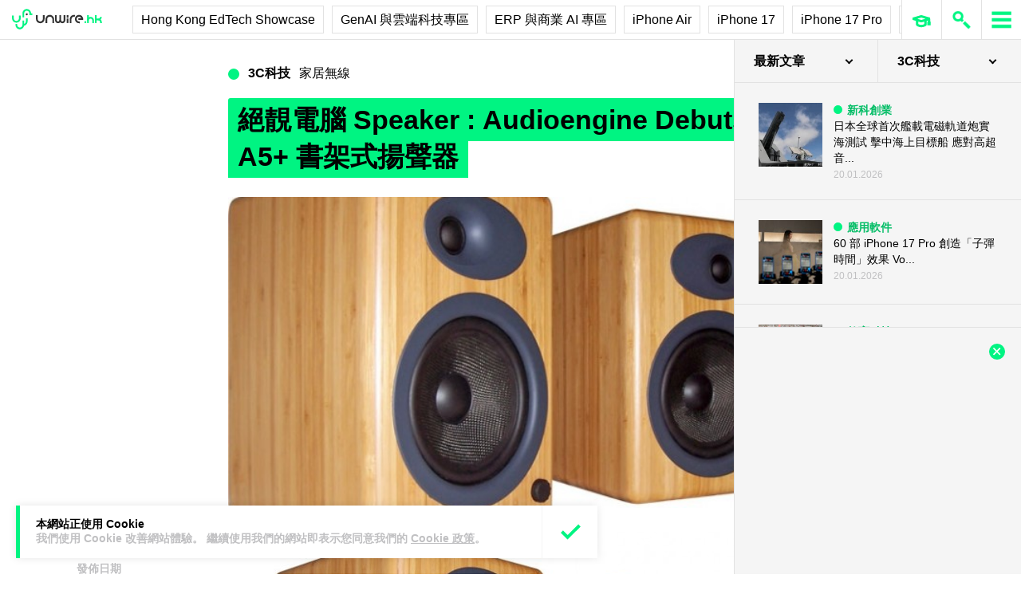

--- FILE ---
content_type: text/html; charset=UTF-8
request_url: https://unwire.hk/2012/01/01/audioengine-debuts/wireless-home/
body_size: 43530
content:
<!doctype html>
<html class="no-js" lang="zh-HK" prefix="og: https://ogp.me/ns#" >
	<head>
		<meta charset="UTF-8" />
		<meta name="viewport" content="width=device-width, initial-scale=1.0" />
		
<!-- Search Engine Optimization by Rank Math PRO - https://rankmath.com/ -->
<title>絕靚電腦 Speaker : Audioengine Debuts A5+ 書架式揚聲器 - unwire.hk 香港</title>
<meta name="description" content="Audioengine 取得了技術突破，推出了旗艦在命名為 A5 + 的直接供電式揚聲器。A5+ 專為您的電腦而設，可在 iDevice 的內置 USB 端口充電以及播放音樂。騰出的插孔可以讓喜愛耳機的用家可以繼續享受過往的樂趣。Audioengine 5+ 不需要外置擴音機是因為它擁有一對 A/B 類功率放大裝置。這個放大裝置可以獨立為喇叭提供發聲的 “動力”。 此外， 它更配備了一對 RCA 端口，一對信號輸出輸入口以及一個 3.5mm 的輸入插孔。"/>
<meta name="robots" content="follow, index, max-snippet:-1, max-video-preview:-1, max-image-preview:large"/>
<link rel="canonical" href="https://unwire.hk/2012/01/01/audioengine-debuts/wireless-home/" />
<meta property="og:locale" content="zh_HK" />
<meta property="og:type" content="article" />
<meta property="og:title" content="絕靚電腦 Speaker : Audioengine Debuts A5+ 書架式揚聲器 - unwire.hk 香港" />
<meta property="og:description" content="Audioengine 取得了技術突破，推出了旗艦在命名為 A5 + 的直接供電式揚聲器。A5+ 專為您的電腦而設，可在 iDevice 的內置 USB 端口充電以及播放音樂。騰出的插孔可以讓喜愛耳機的用家可以繼續享受過往的樂趣。Audioengine 5+ 不需要外置擴音機是因為它擁有一對 A/B 類功率放大裝置。這個放大裝置可以獨立為喇叭提供發聲的 “動力”。 此外， 它更配備了一對 RCA 端口，一對信號輸出輸入口以及一個 3.5mm 的輸入插孔。" />
<meta property="og:url" content="https://unwire.hk/2012/01/01/audioengine-debuts/wireless-home/" />
<meta property="og:site_name" content="香港 unwire.hk 玩生活．樂科技" />
<meta property="article:publisher" content="https://www.facebook.com/unwirehk/" />
<meta property="article:author" content="https://www.facebook.com/unwirehk" />
<meta property="article:section" content="家居無線" />
<meta property="og:image" content="https://cdn.unwire.hk/wp-content/uploads/2012/01/Audioengine-Debuts-A5.jpg" />
<meta property="og:image:secure_url" content="https://cdn.unwire.hk/wp-content/uploads/2012/01/Audioengine-Debuts-A5.jpg" />
<meta property="og:image:width" content="600" />
<meta property="og:image:height" content="439" />
<meta property="og:image:alt" content="絕靚電腦 Speaker : Audioengine Debuts A5+ 書架式揚聲器" />
<meta property="og:image:type" content="image/jpeg" />
<meta property="article:published_time" content="2012-01-01T10:12:06+08:00" />
<meta name="twitter:card" content="summary_large_image" />
<meta name="twitter:title" content="絕靚電腦 Speaker : Audioengine Debuts A5+ 書架式揚聲器 - unwire.hk 香港" />
<meta name="twitter:description" content="Audioengine 取得了技術突破，推出了旗艦在命名為 A5 + 的直接供電式揚聲器。A5+ 專為您的電腦而設，可在 iDevice 的內置 USB 端口充電以及播放音樂。騰出的插孔可以讓喜愛耳機的用家可以繼續享受過往的樂趣。Audioengine 5+ 不需要外置擴音機是因為它擁有一對 A/B 類功率放大裝置。這個放大裝置可以獨立為喇叭提供發聲的 “動力”。 此外， 它更配備了一對 RCA 端口，一對信號輸出輸入口以及一個 3.5mm 的輸入插孔。" />
<meta name="twitter:site" content="@UnwireLife" />
<meta name="twitter:creator" content="@UnwireLife" />
<meta name="twitter:image" content="https://cdn.unwire.hk/wp-content/uploads/2012/01/Audioengine-Debuts-A5.jpg" />
<meta name="twitter:label1" content="Written by" />
<meta name="twitter:data1" content="天恩" />
<meta name="twitter:label2" content="Time to read" />
<meta name="twitter:data2" content="Less than a minute" />
<script type="application/ld+json" class="rank-math-schema-pro">{"@context":"https://schema.org","@graph":[{"@type":["Person","Organization"],"@id":"https://unwire.hk/#person","name":"unwire.hk","sameAs":["https://www.facebook.com/unwirehk/","https://twitter.com/UnwireLife","https://www.instagram.com/unwirehk/","https://www.linkedin.com/company/unwire.hk","https://www.youtube.com/user/unwirehktv","https://www.youtube.com/unwire"]},{"@type":"WebSite","@id":"https://unwire.hk/#website","url":"https://unwire.hk","name":"\u9999\u6e2f unwire.hk \u73a9\u751f\u6d3b\uff0e\u6a02\u79d1\u6280","publisher":{"@id":"https://unwire.hk/#person"},"inLanguage":"zh-HK"},{"@type":"ImageObject","@id":"https://cdn.unwire.hk/wp-content/uploads/2012/01/Audioengine-Debuts-A5.jpg","url":"https://cdn.unwire.hk/wp-content/uploads/2012/01/Audioengine-Debuts-A5.jpg","width":"600","height":"439","inLanguage":"zh-HK"},{"@type":"BreadcrumbList","@id":"https://unwire.hk/2012/01/01/audioengine-debuts/wireless-home/#breadcrumb","itemListElement":[{"@type":"ListItem","position":"1","item":{"@id":"https://unwire.hk","name":"Home"}},{"@type":"ListItem","position":"2","item":{"@id":"https://unwire.hk/category/wireless-home/","name":"\u5bb6\u5c45\u7121\u7dda"}},{"@type":"ListItem","position":"3","item":{"@id":"https://unwire.hk/2012/01/01/audioengine-debuts/wireless-home/","name":"\u7d55\u975a\u96fb\u8166 Speaker : Audioengine Debuts A5+ \u66f8\u67b6\u5f0f\u63da\u8072\u5668"}}]},{"@type":"WebPage","@id":"https://unwire.hk/2012/01/01/audioengine-debuts/wireless-home/#webpage","url":"https://unwire.hk/2012/01/01/audioengine-debuts/wireless-home/","name":"\u7d55\u975a\u96fb\u8166 Speaker : Audioengine Debuts A5+ \u66f8\u67b6\u5f0f\u63da\u8072\u5668 - unwire.hk \u9999\u6e2f","datePublished":"2012-01-01T10:12:06+08:00","dateModified":"2012-01-01T10:12:06+08:00","isPartOf":{"@id":"https://unwire.hk/#website"},"primaryImageOfPage":{"@id":"https://cdn.unwire.hk/wp-content/uploads/2012/01/Audioengine-Debuts-A5.jpg"},"inLanguage":"zh-HK","breadcrumb":{"@id":"https://unwire.hk/2012/01/01/audioengine-debuts/wireless-home/#breadcrumb"}},{"@type":"Person","@id":"https://unwire.hk/author/tinyan/","name":"\u5929\u6069","url":"https://unwire.hk/author/tinyan/","image":{"@type":"ImageObject","@id":"https://secure.gravatar.com/avatar/e3abd9f58c450393e2267890e9d933cfe7d46f1b0bb8cd96ac3c6c5479bab87a?s=96&amp;d=mm&amp;r=g","url":"https://secure.gravatar.com/avatar/e3abd9f58c450393e2267890e9d933cfe7d46f1b0bb8cd96ac3c6c5479bab87a?s=96&amp;d=mm&amp;r=g","caption":"\u5929\u6069","inLanguage":"zh-HK"},"sameAs":["http://unwire.hk/author/tinyan/","https://www.facebook.com/unwirehk"]},{"@type":"NewsArticle","headline":"\u7d55\u975a\u96fb\u8166 Speaker : Audioengine Debuts A5+ \u66f8\u67b6\u5f0f\u63da\u8072\u5668 - unwire.hk \u9999\u6e2f","datePublished":"2012-01-01T10:12:06+08:00","dateModified":"2012-01-01T10:12:06+08:00","articleSection":"\u5bb6\u5c45\u7121\u7dda, \u5f71\u97f3\u7522\u54c1","author":{"@id":"https://unwire.hk/author/tinyan/","name":"\u5929\u6069"},"publisher":{"@id":"https://unwire.hk/#person"},"description":"Audioengine \u53d6\u5f97\u4e86\u6280\u8853\u7a81\u7834\uff0c\u63a8\u51fa\u4e86\u65d7\u8266\u5728\u547d\u540d\u70ba A5 + \u7684\u76f4\u63a5\u4f9b\u96fb\u5f0f\u63da\u8072\u5668\u3002A5+ \u5c08\u70ba\u60a8\u7684\u96fb\u8166\u800c\u8a2d\uff0c\u53ef\u5728 iDevice \u7684\u5167\u7f6e USB \u7aef\u53e3\u5145\u96fb\u4ee5\u53ca\u64ad\u653e\u97f3\u6a02\u3002\u9a30\u51fa\u7684\u63d2\u5b54\u53ef\u4ee5\u8b93\u559c\u611b\u8033\u6a5f\u7684\u7528\u5bb6\u53ef\u4ee5\u7e7c\u7e8c\u4eab\u53d7\u904e\u5f80\u7684\u6a02\u8da3\u3002Audioengine 5+ \u4e0d\u9700\u8981\u5916\u7f6e\u64f4\u97f3\u6a5f\u662f\u56e0\u70ba\u5b83\u64c1\u6709\u4e00\u5c0d A/B \u985e\u529f\u7387\u653e\u5927\u88dd\u7f6e\u3002\u9019\u500b\u653e\u5927\u88dd\u7f6e\u53ef\u4ee5\u7368\u7acb\u70ba\u5587\u53ed\u63d0\u4f9b\u767c\u8072\u7684 \u201c\u52d5\u529b\u201d\u3002 \u6b64\u5916\uff0c \u5b83\u66f4\u914d\u5099\u4e86\u4e00\u5c0d RCA \u7aef\u53e3\uff0c\u4e00\u5c0d\u4fe1\u865f\u8f38\u51fa\u8f38\u5165\u53e3\u4ee5\u53ca\u4e00\u500b 3.5mm \u7684\u8f38\u5165\u63d2\u5b54\u3002","copyrightYear":"2012","copyrightHolder":{"@id":"https://unwire.hk/#person"},"name":"\u7d55\u975a\u96fb\u8166 Speaker : Audioengine Debuts A5+ \u66f8\u67b6\u5f0f\u63da\u8072\u5668 - unwire.hk \u9999\u6e2f","@id":"https://unwire.hk/2012/01/01/audioengine-debuts/wireless-home/#richSnippet","isPartOf":{"@id":"https://unwire.hk/2012/01/01/audioengine-debuts/wireless-home/#webpage"},"image":{"@id":"https://cdn.unwire.hk/wp-content/uploads/2012/01/Audioengine-Debuts-A5.jpg"},"inLanguage":"zh-HK","mainEntityOfPage":{"@id":"https://unwire.hk/2012/01/01/audioengine-debuts/wireless-home/#webpage"}}]}</script>
<!-- /Rank Math WordPress SEO plugin -->

<link rel="amphtml" href="https://unwire.hk/2012/01/01/audioengine-debuts/wireless-home/amp/" /><meta name="generator" content="AMP for WP 1.1.9"/><link rel='dns-prefetch' href='//ajax.googleapis.com' />
<link rel='dns-prefetch' href='//cdnjs.cloudflare.com' />
		<!-- This site uses the Google Analytics by MonsterInsights plugin v9.11.1 - Using Analytics tracking - https://www.monsterinsights.com/ -->
							<script src="//www.googletagmanager.com/gtag/js?id=G-RKRJV1M0T3"  data-cfasync="false" data-wpfc-render="false" type="text/javascript" async></script>
			<script data-cfasync="false" data-wpfc-render="false" type="text/javascript">
				var mi_version = '9.11.1';
				var mi_track_user = true;
				var mi_no_track_reason = '';
								var MonsterInsightsDefaultLocations = {"page_location":"https:\/\/unwire.hk\/2012\/01\/01\/audioengine-debuts\/wireless-home\/"};
								if ( typeof MonsterInsightsPrivacyGuardFilter === 'function' ) {
					var MonsterInsightsLocations = (typeof MonsterInsightsExcludeQuery === 'object') ? MonsterInsightsPrivacyGuardFilter( MonsterInsightsExcludeQuery ) : MonsterInsightsPrivacyGuardFilter( MonsterInsightsDefaultLocations );
				} else {
					var MonsterInsightsLocations = (typeof MonsterInsightsExcludeQuery === 'object') ? MonsterInsightsExcludeQuery : MonsterInsightsDefaultLocations;
				}

								var disableStrs = [
										'ga-disable-G-RKRJV1M0T3',
									];

				/* Function to detect opted out users */
				function __gtagTrackerIsOptedOut() {
					for (var index = 0; index < disableStrs.length; index++) {
						if (document.cookie.indexOf(disableStrs[index] + '=true') > -1) {
							return true;
						}
					}

					return false;
				}

				/* Disable tracking if the opt-out cookie exists. */
				if (__gtagTrackerIsOptedOut()) {
					for (var index = 0; index < disableStrs.length; index++) {
						window[disableStrs[index]] = true;
					}
				}

				/* Opt-out function */
				function __gtagTrackerOptout() {
					for (var index = 0; index < disableStrs.length; index++) {
						document.cookie = disableStrs[index] + '=true; expires=Thu, 31 Dec 2099 23:59:59 UTC; path=/';
						window[disableStrs[index]] = true;
					}
				}

				if ('undefined' === typeof gaOptout) {
					function gaOptout() {
						__gtagTrackerOptout();
					}
				}
								window.dataLayer = window.dataLayer || [];

				window.MonsterInsightsDualTracker = {
					helpers: {},
					trackers: {},
				};
				if (mi_track_user) {
					function __gtagDataLayer() {
						dataLayer.push(arguments);
					}

					function __gtagTracker(type, name, parameters) {
						if (!parameters) {
							parameters = {};
						}

						if (parameters.send_to) {
							__gtagDataLayer.apply(null, arguments);
							return;
						}

						if (type === 'event') {
														parameters.send_to = monsterinsights_frontend.v4_id;
							var hookName = name;
							if (typeof parameters['event_category'] !== 'undefined') {
								hookName = parameters['event_category'] + ':' + name;
							}

							if (typeof MonsterInsightsDualTracker.trackers[hookName] !== 'undefined') {
								MonsterInsightsDualTracker.trackers[hookName](parameters);
							} else {
								__gtagDataLayer('event', name, parameters);
							}
							
						} else {
							__gtagDataLayer.apply(null, arguments);
						}
					}

					__gtagTracker('js', new Date());
					__gtagTracker('set', {
						'developer_id.dZGIzZG': true,
											});
					if ( MonsterInsightsLocations.page_location ) {
						__gtagTracker('set', MonsterInsightsLocations);
					}
										__gtagTracker('config', 'G-RKRJV1M0T3', {"forceSSL":"true","link_attribution":"true"} );
										window.gtag = __gtagTracker;										(function () {
						/* https://developers.google.com/analytics/devguides/collection/analyticsjs/ */
						/* ga and __gaTracker compatibility shim. */
						var noopfn = function () {
							return null;
						};
						var newtracker = function () {
							return new Tracker();
						};
						var Tracker = function () {
							return null;
						};
						var p = Tracker.prototype;
						p.get = noopfn;
						p.set = noopfn;
						p.send = function () {
							var args = Array.prototype.slice.call(arguments);
							args.unshift('send');
							__gaTracker.apply(null, args);
						};
						var __gaTracker = function () {
							var len = arguments.length;
							if (len === 0) {
								return;
							}
							var f = arguments[len - 1];
							if (typeof f !== 'object' || f === null || typeof f.hitCallback !== 'function') {
								if ('send' === arguments[0]) {
									var hitConverted, hitObject = false, action;
									if ('event' === arguments[1]) {
										if ('undefined' !== typeof arguments[3]) {
											hitObject = {
												'eventAction': arguments[3],
												'eventCategory': arguments[2],
												'eventLabel': arguments[4],
												'value': arguments[5] ? arguments[5] : 1,
											}
										}
									}
									if ('pageview' === arguments[1]) {
										if ('undefined' !== typeof arguments[2]) {
											hitObject = {
												'eventAction': 'page_view',
												'page_path': arguments[2],
											}
										}
									}
									if (typeof arguments[2] === 'object') {
										hitObject = arguments[2];
									}
									if (typeof arguments[5] === 'object') {
										Object.assign(hitObject, arguments[5]);
									}
									if ('undefined' !== typeof arguments[1].hitType) {
										hitObject = arguments[1];
										if ('pageview' === hitObject.hitType) {
											hitObject.eventAction = 'page_view';
										}
									}
									if (hitObject) {
										action = 'timing' === arguments[1].hitType ? 'timing_complete' : hitObject.eventAction;
										hitConverted = mapArgs(hitObject);
										__gtagTracker('event', action, hitConverted);
									}
								}
								return;
							}

							function mapArgs(args) {
								var arg, hit = {};
								var gaMap = {
									'eventCategory': 'event_category',
									'eventAction': 'event_action',
									'eventLabel': 'event_label',
									'eventValue': 'event_value',
									'nonInteraction': 'non_interaction',
									'timingCategory': 'event_category',
									'timingVar': 'name',
									'timingValue': 'value',
									'timingLabel': 'event_label',
									'page': 'page_path',
									'location': 'page_location',
									'title': 'page_title',
									'referrer' : 'page_referrer',
								};
								for (arg in args) {
																		if (!(!args.hasOwnProperty(arg) || !gaMap.hasOwnProperty(arg))) {
										hit[gaMap[arg]] = args[arg];
									} else {
										hit[arg] = args[arg];
									}
								}
								return hit;
							}

							try {
								f.hitCallback();
							} catch (ex) {
							}
						};
						__gaTracker.create = newtracker;
						__gaTracker.getByName = newtracker;
						__gaTracker.getAll = function () {
							return [];
						};
						__gaTracker.remove = noopfn;
						__gaTracker.loaded = true;
						window['__gaTracker'] = __gaTracker;
					})();
									} else {
										console.log("");
					(function () {
						function __gtagTracker() {
							return null;
						}

						window['__gtagTracker'] = __gtagTracker;
						window['gtag'] = __gtagTracker;
					})();
									}
			</script>
							<!-- / Google Analytics by MonsterInsights -->
		<style id='wp-img-auto-sizes-contain-inline-css' type='text/css'>
img:is([sizes=auto i],[sizes^="auto," i]){contain-intrinsic-size:3000px 1500px}
/*# sourceURL=wp-img-auto-sizes-contain-inline-css */
</style>
<link rel='stylesheet' id='vote-css' href='https://cdn.unwire.hk/wp-content/plugins/vote/public/css/vote-public.css?ver=1.0.0' type='text/css' media='all' />
<link rel='stylesheet' id='subscribe-forms-css-css' href='https://cdn.unwire.hk/wp-content/plugins/easy-social-share-buttons3/assets/modules/subscribe-forms.min.css?ver=10.8' type='text/css' media='all' />
<link rel='stylesheet' id='essb-social-profiles-css' href='https://cdn.unwire.hk/wp-content/plugins/easy-social-share-buttons3/lib/modules/social-followers-counter/assets/social-profiles.min.css?ver=10.8' type='text/css' media='all' />
<link rel='stylesheet' id='easy-social-share-buttons-css' href='https://cdn.unwire.hk/wp-content/plugins/easy-social-share-buttons3/assets/css/easy-social-share-buttons.min.css?ver=10.8' type='text/css' media='all' />
<style id='easy-social-share-buttons-inline-css' type='text/css'>
.essb-social-followers-variables { --essb-sf-color-threads:#000000;}.essb-fc-bg-threads, .essb-fc-hbg-threads:hover{ background-color: var( --essb-sf-color-threads ); } .essb-fc-c-threads, .essb-fc-hc-threads:hover { color: var( --essb-sf-color-threads ); fill: var( --essb-sf-color-threads ); } .essb-fc-border-threads, .essb-fc-hborder-threads:hover{ border-color: var( --essb-sf-color-threads ); }.essb-fc-network-airbnb svg { max-width: 32px; }.essb_links .essb_link_threads { --essb-network: #000000}
/*# sourceURL=easy-social-share-buttons-inline-css */
</style>
<link rel='stylesheet' id='main-stylesheet-css' href='https://cdn.unwire.hk/wp-content/themes/unwire/dist/assets/css/app.css?ver=2.10.4' type='text/css' media='all' />
<link rel='stylesheet' id='newsletter-css' href='https://cdn.unwire.hk/wp-content/plugins/newsletter/style.css?ver=9.1.0' type='text/css' media='all' />
<link rel='stylesheet' id='__EPYT__style-css' href='https://cdn.unwire.hk/wp-content/plugins/youtube-embed-plus/styles/ytprefs.min.css?ver=14.2.4' type='text/css' media='all' />
<style id='__EPYT__style-inline-css' type='text/css'>

                .epyt-gallery-thumb {
                        width: 33.333%;
                }
                
/*# sourceURL=__EPYT__style-inline-css */
</style>
<script type="text/javascript" src="https://cdn.unwire.hk/wp-content/plugins/google-analytics-premium/assets/js/frontend-gtag.min.js?ver=9.11.1" id="monsterinsights-frontend-script-js" async="async" data-wp-strategy="async"></script>
<script data-cfasync="false" data-wpfc-render="false" type="text/javascript" id='monsterinsights-frontend-script-js-extra'>/* <![CDATA[ */
var monsterinsights_frontend = {"js_events_tracking":"true","download_extensions":"doc,pdf,ppt,zip,xls,docx,pptx,xlsx","inbound_paths":"[{\"path\":\"\\\/go\\\/\",\"label\":\"affiliate\"},{\"path\":\"\\\/recommend\\\/\",\"label\":\"affiliate\"}]","home_url":"https:\/\/unwire.hk","hash_tracking":"false","v4_id":"G-RKRJV1M0T3"};/* ]]> */
</script>
<script type="text/javascript" src="https://ajax.googleapis.com/ajax/libs/jquery/3.2.1/jquery.min.js?ver=3.2.1" id="jquery-js"></script>
<script type="text/javascript" src="https://cdn.unwire.hk/wp-content/plugins/vote/public/js/vote-public.js?ver=1.0.0" id="vote-js"></script>
<script type="text/javascript" src="https://cdnjs.cloudflare.com/ajax/libs/gsap/2.0.0/plugins/CSSPlugin.min.js?ver=1.20.4" id="tweenmax-css-js"></script>
<script type="text/javascript" src="https://cdnjs.cloudflare.com/ajax/libs/gsap/2.0.0/plugins/ScrollToPlugin.min.js?ver=1.20.4" id="tweenmax-scroll-js"></script>
<script type="text/javascript" src="https://cdnjs.cloudflare.com/ajax/libs/gsap/1.20.4/TweenMax.min.js?ver=1.20.4" id="tweenmax-js"></script>
<script type="text/javascript" src="https://cdn.unwire.hk/wp-content/themes/unwire/static/js/flickity.pkgd.min.js?ver=1.0" id="flickity-js"></script>
<script type="text/javascript" src="https://cdn.unwire.hk/wp-content/themes/unwire/static/js/bodyScrollLock.min.js?ver=6.9" id="body_scroll_lock-js"></script>
<script type="text/javascript" id="__ytprefs__-js-extra">
/* <![CDATA[ */
var _EPYT_ = {"ajaxurl":"https://unwire.hk/wp-admin/admin-ajax.php","security":"b59f7f24e6","gallery_scrolloffset":"20","eppathtoscripts":"https://unwire.hk/wp-content/plugins/youtube-embed-plus/scripts/","eppath":"https://unwire.hk/wp-content/plugins/youtube-embed-plus/","epresponsiveselector":"[\"iframe.__youtube_prefs__\"]","epdovol":"1","version":"14.2.4","evselector":"iframe.__youtube_prefs__[src], iframe[src*=\"youtube.com/embed/\"], iframe[src*=\"youtube-nocookie.com/embed/\"]","ajax_compat":"","maxres_facade":"eager","ytapi_load":"light","pause_others":"","stopMobileBuffer":"1","facade_mode":"","not_live_on_channel":""};
//# sourceURL=__ytprefs__-js-extra
/* ]]> */
</script>
<script type="text/javascript" src="https://cdn.unwire.hk/wp-content/plugins/youtube-embed-plus/scripts/ytprefs.min.js?ver=14.2.4" id="__ytprefs__-js"></script>
<script type='text/javascript'>window.presslabs = {"home_url":"https:\/\/unwire.hk"}</script><script type='text/javascript'>
	(function () {
		var pl_beacon = document.createElement('script');
		pl_beacon.type = 'text/javascript';
		pl_beacon.async = true;
		var host = 'https://unwire.hk';
		if ('https:' == document.location.protocol) {
			host = host.replace('http://', 'https://');
		}
		pl_beacon.src = host + '/' + 'mKGqAA1MFbon' + '.js?ts=' + Math.floor((Math.random() * 100000) + 1);
		var first_script_tag = document.getElementsByTagName('script')[0];
		first_script_tag.parentNode.insertBefore(pl_beacon, first_script_tag);
	})();
</script>
<script type="text/javascript">var _sf_startpt=(new Date()).getTime()</script>
  <script src="https://cdn.onesignal.com/sdks/web/v16/OneSignalSDK.page.js" defer></script>
  <script>
          window.OneSignalDeferred = window.OneSignalDeferred || [];
          OneSignalDeferred.push(async function(OneSignal) {
            await OneSignal.init({
              appId: "55493a9e-5173-4e63-8adc-d34ec278016f",
              serviceWorkerOverrideForTypical: true,
              path: "https://unwire.hk/wp-content/plugins/onesignal-free-web-push-notifications/sdk_files/",
              serviceWorkerParam: { scope: "/wp-content/plugins/onesignal-free-web-push-notifications/sdk_files/push/onesignal/" },
              serviceWorkerPath: "OneSignalSDKWorker.js",
            });
          });

          // Unregister the legacy OneSignal service worker to prevent scope conflicts
          if (navigator.serviceWorker) {
            navigator.serviceWorker.getRegistrations().then((registrations) => {
              // Iterate through all registered service workers
              registrations.forEach((registration) => {
                // Check the script URL to identify the specific service worker
                if (registration.active && registration.active.scriptURL.includes('OneSignalSDKWorker.js.php')) {
                  // Unregister the service worker
                  registration.unregister().then((success) => {
                    if (success) {
                      console.log('OneSignalSW: Successfully unregistered:', registration.active.scriptURL);
                    } else {
                      console.log('OneSignalSW: Failed to unregister:', registration.active.scriptURL);
                    }
                  });
                }
              });
            }).catch((error) => {
              console.error('Error fetching service worker registrations:', error);
            });
        }
        </script>
<link rel="apple-touch-icon" sizes="180x180" href="/wp-content/uploads/fbrfg/apple-touch-icon.png">
<link rel="icon" type="image/png" sizes="32x32" href="/wp-content/uploads/fbrfg/favicon-32x32.png">
<link rel="icon" type="image/png" sizes="16x16" href="/wp-content/uploads/fbrfg/favicon-16x16.png">
<link rel="manifest" href="/wp-content/uploads/fbrfg/site.webmanifest">
<link rel="mask-icon" href="/wp-content/uploads/fbrfg/safari-pinned-tab.svg" color="#00f482">
<link rel="shortcut icon" href="/wp-content/uploads/fbrfg/favicon.ico">
<meta name="msapplication-TileColor" content="#da532c">
<meta name="msapplication-config" content="/wp-content/uploads/fbrfg/browserconfig.xml">
<meta name="theme-color" content="#ffffff"><script type="text/javascript">
    (function() {
        /** CONFIGURATION START **/
        var _sf_async_config = window._sf_async_config = (window._sf_async_config || {});

        _sf_async_config.uid = 61732;
        _sf_async_config.domain = "unwire.hk";
        _sf_async_config.flickerControl = false;
        _sf_async_config.useCanonical = true;
        _sf_async_config.useCanonicalDomain = true;
        _sf_async_config.sections = "家居無線";
        _sf_async_config.authors = "天恩";
        /** CONFIGURATION END **/
        function loadChartbeat() {
            var e = document.createElement("script");
            var n = document.getElementsByTagName("script")[0];
            e.type = "text/javascript";
            e.async = true;
            e.src = "//static.chartbeat.com/js/chartbeat.js";
            n.parentNode.insertBefore(e, n);
        }
        loadChartbeat();
     })();
</script>		<style type="text/css" id="wp-custom-css">
			.index__elementWrapper--_nGdS{
	max-width:60%;
}
/*
.spotim-light
{
	width:80%;
}*/

/*#spotim-specific{
	display:none !important;
}
.resize-manager__resizeManagerContainer___1QT8Z{
	display:none !important;
}*/
.video-container {
  max-width: 1200px;
  margin: 0 auto;
}

.video-container iframe {
  width: 100%;
  aspect-ratio: 16 / 9; 
  height: auto;
  display: block;
}
footer.footer
{
	position:sticky !important;
}
.fb-embed-container {
  padding: 1.5rem;
  border-radius: 1.5rem;
  border: 2px solid #d1d5db;
  max-width: 560px;
  width: 100%;
  margin: 2rem auto;
}

.fb-embed-container .title {
  font-size: 1.5rem;
  font-weight: 700;
  color: #1f2937;
  margin-bottom: 1.5rem;
  display: flex;
  align-items: center;
  text-align: left;
  position: relative;
  padding-left: 1.5rem;
}

.fb-embed-container .title::before {
  content: '';
  position: absolute;
  left: 0;
  top: 50%;
  transform: translateY(-50%);
  width: 4px;
  height: 1.5rem;
  background-color: #00f485;
}

.fb-embed-container iframe {
  width: 100%;
  border: none;
  aspect-ratio: 500 / 530; 
  height: auto;            
}

.fb-embed-container .cta {
  margin-top: 0.5rem;
  text-align: right;
}

.fb-embed-container .cta a {
  display: inline-block;
  background-color: #00f485;
  color: #000000;
  font-size: 1.25rem;
  font-weight: 800;
  padding: 0.75rem 1.25rem;
  border-radius: 0.75rem;
  text-decoration: none;
  transition: background-color 0.3s ease;
}

.fb-embed-container .cta a:hover {
  background-color: #00cc75;
}

@media (max-width: 600px) {
  .fb-embed-container {
    padding: 1rem;
  }

  .fb-embed-container .title {
    font-size: 1.25rem;
    padding-left: 1.2rem;
    margin-bottom: 1.2rem;
  }

  .fb-embed-container .title::before {
    width: 3px;
    height: 1.2rem;
  }

  .fb-embed-container iframe {
    aspect-ratio: 500 / 530;
    height: auto;
  }

  .fb-embed-container .cta a {
    font-size: 1rem;
    padding: 0.5rem 1rem;
  }
}

.related-posts {
    background-color: #fafafa; 
    padding: 25px; 
    margin: 20px 0; 
	border-radius: 20px;
}
	.related-posts blockquote {
    margin: 10px ; 
    padding: 10; 
    border-left: none; 
}
.fw-block {
	display:none!important
}
.fb-page {
	display:none!important
}
		</style>
				<script async='async' src='https://www.googletagservices.com/tag/js/gpt.js'></script>
		<script>
			var googletag = googletag || {};
			googletag.cmd = googletag.cmd || [];
		</script>
		<script>
		  	googletag.cmd.push(function() {
			    googletag.defineSlot('/1070067/homepage_superbanner', [728, 90], 'div-gpt-ad-1529571774980-0').addService(googletag.pubads());
			    googletag.defineSlot('/1070067/homepage_Lrec1', [300, 250], 'div-gpt-ad-1529571774980-1').addService(googletag.pubads());
			    // googletag.defineSlot('/1070067/ROS_superbanner', [[970, 250], [728, 90], [980, 120]], 'div-gpt-ad-1529571774980-2').addService(googletag.pubads());
			    // googletag.defineSlot('/1070067/ROS_Lrec1', [[336, 280], [300, 600], [300, 250]], 'div-gpt-ad-1529571774980-3').addService(googletag.pubads());
			    googletag.pubads().enableSingleRequest();
			    googletag.pubads().collapseEmptyDivs();
			    googletag.enableServices();
		  	});
		</script>
				<!-- swiftype date use -->
		<meta class="swiftype" name="published_at" data-type="date" content="2012-01-01T10:12" />
		<meta class="swiftype" name='info' data-type='string' content='Audioengine 取得了技術突破，推出了旗艦在命名為 A5 + 的直接供電式揚聲器。A5+ 專為您的電腦而設，可在 iDevice 的內置 USB 端口充電以及播放音樂。騰出的插孔可以讓喜愛耳機的用家可以繼續享受過往的樂趣。Audioengine  5+ 不需要外置擴音機是因為它擁有一對 A/B 類功率放大裝置。這個放大裝置可以獨立為喇叭提供發聲的  “動力”。 此外， 它更配備了一對 RCA  端口，一對信號輸出輸入口以及一個 3.5mm 的輸入插孔。' />
		<meta class='swiftype' name='image' data-type='enum' content='https://cdn.unwire.hk/wp-content/uploads/2012/01/Audioengine-Debuts-A5.jpg' />
		<meta class='swiftype' name='sections' data-type='string' content="家居無線" />
		    <style>
    /* Popup 遮罩 */
    #meiliOverlay {
        display: none;
        position: fixed;
        top: 0;
        left: 0;
        width: 100%;
        height: 100%;
        background: rgba(255,255,255,0.95);
        z-index: 99999;
        overflow-y: auto;
    }

    /* 內容容器 - 調整為全寬 */
    #meiliWrapper {
        width: 100%;
        margin: 60px 0;
        padding: 0 40px;
        box-sizing: border-box;
    }

    /* Search input - 改為 underline only 樣式 */
    #meiliSearchInput {
        width: 100%;
        padding: 3.125rem 14vw;
        font-size: 2.125rem;
        font-weight: 600;
        color: #00f482;
        border: none;
        border-bottom: rgba(226,226,226,.9) 1px solid;
        background: rgba(255,255,255);
        outline: none;
        box-sizing: border-box;
        caret-color: #00f485;
    }

    /* Progress bar */
    #meiliProgressBar {
        width: 100%;
        height: 4px;
        background: transparent;
        position: relative;
        margin-top: -1px;
        display: none;
    }

    #meiliProgressBar .progress-fill {
        height: 100%;
        background: #00f485;
        width: 0%;
        transition: width 0.3s ease;
    }

    /* Placeholder 樣式 */
    #meiliSearchInput::placeholder {
        color: #999;
        opacity: 1;
    }

    /* Result container */
    #meiliSearchResults {
        margin-top: 0px;
  	    display: none;
        background:  rgba(255,255,255);
        box-sizing: border-box;
    }

    /* 每條結果 */
    #meiliSearchResults div {
        padding: 1rem 14vw;
        cursor: pointer;
        border-bottom: 1px solid rgba(226,226,226,.5);
        font-size: 18px;
        transition: background-color 0.2s ease;
    }

    /* 顯示所有結果連結 */
    #meiliSearchResults .show-all-link {
        padding: 0.5rem 14vw;
        font-size: .875rem;
		font-weight: 600;
        color: #000;
        border-bottom: 1px solid rgba(226,226,226,.3);
    }

    #meiliSearchResults div:last-child {
        border-bottom: none;
    }

    #meiliSearchResults div:hover {
        background: rgba(240,240,240,0.3);
    }

    /* 高亮 */
    .highlight {
        background-color: #00f485;
        font-style: normal;
        padding: 2px 4px;
        border-radius: 3px;
    }

    /* 關閉按鈕 - 圓形 button 版本 */
    #meiliCloseBtn {
        position: absolute;
        top: 20px;
        right: 30px;
        width: 40px;
        height: 40px;
        line-height: 40px;
        text-align: center;
        background-color: #00f485;
        color: #000;
        font-size: 24px;
        font-weight: bold;
        border-radius: 50%;
        cursor: pointer;
        box-shadow: 0 2px 6px rgba(0,0,0,0.2);
        user-select: none;
        transition: background-color 0.2s ease;
    }
    
    #meiliCloseBtn:hover {
        background-color: #00e378;
    }

    /* 響應式設計 */
    @media (max-width: 768px) {
        #meiliWrapper {
            padding: 0 20px;
        }
        
        #meiliSearchInput {
            font-size: 24px;
            padding: 16px 0;
            color: #00f485;
        }
        
        #meiliCloseBtn {
            right: 20px;
            width: 36px;
            height: 36px;
            line-height: 36px;
            font-size: 20px;
        }
       #meiliSearchResults div {
        padding: 16px 0;
        cursor: pointer;
        border-bottom: 1px solid rgba(226,226,226,.5);
        font-size: 18px;
        transition: background-color 0.2s ease;
    	}
    	
    	#meiliSearchResults .show-all-link {
            padding: 8px 0;
            font-size: 12px;
            color: #666;
            border-bottom: 1px solid rgba(226,226,226,.3);
        }
    }
    </style>

    <!-- Popup layer -->
    <div id="meiliOverlay">
        <span id="meiliCloseBtn">&times;</span>
        <div id="meiliWrapper">
            <input type="text" id="meiliSearchInput" placeholder="" autofocus>
            <div id="meiliProgressBar">
                <div class="progress-fill"></div>
            </div>
            <div id="meiliSearchResults"></div>
        </div>
    </div>

    <script>
    (function(){
        const API_URL = "https://search.unwire.hk/indexes/post/search";
        const API_KEY = "86fa0ab662247f75bc5e661f8aa01774eb83d109c1d39c7cb926698768fc5737";

        const overlay = document.getElementById("meiliOverlay");
        const closeBtn = document.getElementById("meiliCloseBtn");
        const input = document.getElementById("meiliSearchInput");
        const resultsDiv = document.getElementById("meiliSearchResults");
        const progressBar = document.getElementById("meiliProgressBar");
        const progressFill = progressBar.querySelector('.progress-fill');

        let debounceTimer = null;
        let abortController = null;
        let progressTimer = null;

        function escapeHtml(text) {
            const div = document.createElement('div');
            div.textContent = text;
            return div.innerHTML;
        }

        function escapeRegExp(string) {
            return string.replace(/[.*+?^${}()|[\]\\]/g, '\\$&');
        }

        function highlightTextSafe(text, query) {
            if (!query) return escapeHtml(text);
            const regex = new RegExp(query.split(' ').map(escapeRegExp).join('|'), 'gi');
            return escapeHtml(text).replace(regex, match => `<span class="highlight">${match}</span>`);
        }

        function startProgressBar() {
            progressBar.style.display = 'block';
            progressFill.style.width = '20%';
            
            // 模擬進度增長
            let progress = 20;
            progressTimer = setInterval(() => {
                progress += Math.random() * 15;
                if (progress > 80) progress = 80; // 最多到80%，等API完成後到100%
                progressFill.style.width = progress + '%';
            }, 100);
        }

        function completeProgressBar() {
            if (progressTimer) {
                clearInterval(progressTimer);
                progressTimer = null;
            }
            progressFill.style.width = '100%';
            // 讓100%狀態顯示更長時間，讓用戶能看到完成效果
            setTimeout(() => {
                progressBar.style.display = 'none';
                progressFill.style.width = '0%';
            }, 1200);
        }

        function hideProgressBar() {
            if (progressTimer) {
                clearInterval(progressTimer);
                progressTimer = null;
            }
            progressBar.style.display = 'none';
            progressFill.style.width = '0%';
        }

        function redirectToSearchPage(query) {
            const searchKeyword = query.replace(/\s+/g, '+'); // 將空格替換為 + 號
            const searchUrl = `https://unwire.hk/search/${searchKeyword}`;
            window.location.href = searchUrl;
        }

        function performSearch() {
            const query = input.value.trim();
            if (!query) {
                resultsDiv.innerHTML = "";
                resultsDiv.style.display = "none";
                hideProgressBar();
                return;
            }

            // 開始進度條
            startProgressBar();

            if (abortController) abortController.abort();
            abortController = new AbortController();

            fetch(API_URL, {
                method: "POST",
                headers: {
                    "Content-Type": "application/json",
                    "Authorization": `Bearer ${API_KEY}`
                },
                body: JSON.stringify({ q: query, limit: 10, sort: ["id:desc"] }),
                signal: abortController.signal
            })
            .then(res => res.json())
            .then(data => {
                if (!data.hits || data.hits.length === 0) {
                    resultsDiv.innerHTML = "<div>沒有找到相關結果</div>";
                    resultsDiv.style.display = "block";
                    completeProgressBar();
                    return;
                }

                resultsDiv.innerHTML = '';
                
                // 添加 "顯示所有結果" 連結
                const showAllDiv = document.createElement('div');
                showAllDiv.className = 'show-all-link';
                showAllDiv.innerHTML = '→ 顯示所有結果';
                const searchKeyword = query.replace(/\s+/g, '+'); // 將空格替換為 + 號
                const searchUrl = `https://unwire.hk/search/${searchKeyword}`;
                showAllDiv.addEventListener('click', () => {
                    window.location.href = searchUrl;
                });
                resultsDiv.appendChild(showAllDiv);
                
                // 添加搜索結果
                data.hits.forEach(hit => {
                    const title = hit._formatted?.title || hit.title || hit.id;
                    const safeHTML = highlightTextSafe(title, query);

                    const div = document.createElement('div');
                    div.innerHTML = safeHTML;
                    div.addEventListener('click', () => {
                        window.location.href = hit.link;
                    });
                    resultsDiv.appendChild(div);
                });
                resultsDiv.style.display = "block";
                completeProgressBar();
            })
            .catch(err => {
                if (err.name === 'AbortError') {
                    hideProgressBar();
                    return;
                }
                console.error(err);
                resultsDiv.innerHTML = "<div>搜索出現錯誤，請重試</div>";
                resultsDiv.style.display = "block";
                completeProgressBar();
            });
        }

        input.addEventListener("input", function() {
            clearTimeout(debounceTimer);
            debounceTimer = setTimeout(performSearch, 200);
        });

        // 新增：處理 Enter 鍵
        input.addEventListener("keydown", function(e) {
            if (e.key === "Enter") {
                e.preventDefault(); // 防止默認行為
                const query = input.value.trim();
                if (query) {
                    redirectToSearchPage(query);
                }
            }
        });

        // 關閉 popup
        closeBtn.addEventListener("click", () => {
            overlay.style.display = "none";
            input.value = "";
            resultsDiv.innerHTML = "";
            resultsDiv.style.display = "none";
            hideProgressBar();
        });

        // ESC 關閉
        document.addEventListener("keydown", (e) => {
            if (e.key === "Escape") {
                overlay.style.display = "none";
                input.value = "";
                resultsDiv.innerHTML = "";
                resultsDiv.style.display = "none";
                hideProgressBar();
            }
        });

        // 全局函數供 header icon 呼叫
        window.openMeiliSearch = function() {
            overlay.style.display = "block";
            setTimeout(() => input.focus(), 100);
        };
    })();
    </script>
    	<style id='global-styles-inline-css' type='text/css'>
:root{--wp--preset--aspect-ratio--square: 1;--wp--preset--aspect-ratio--4-3: 4/3;--wp--preset--aspect-ratio--3-4: 3/4;--wp--preset--aspect-ratio--3-2: 3/2;--wp--preset--aspect-ratio--2-3: 2/3;--wp--preset--aspect-ratio--16-9: 16/9;--wp--preset--aspect-ratio--9-16: 9/16;--wp--preset--color--black: #000000;--wp--preset--color--cyan-bluish-gray: #abb8c3;--wp--preset--color--white: #ffffff;--wp--preset--color--pale-pink: #f78da7;--wp--preset--color--vivid-red: #cf2e2e;--wp--preset--color--luminous-vivid-orange: #ff6900;--wp--preset--color--luminous-vivid-amber: #fcb900;--wp--preset--color--light-green-cyan: #7bdcb5;--wp--preset--color--vivid-green-cyan: #00d084;--wp--preset--color--pale-cyan-blue: #8ed1fc;--wp--preset--color--vivid-cyan-blue: #0693e3;--wp--preset--color--vivid-purple: #9b51e0;--wp--preset--gradient--vivid-cyan-blue-to-vivid-purple: linear-gradient(135deg,rgb(6,147,227) 0%,rgb(155,81,224) 100%);--wp--preset--gradient--light-green-cyan-to-vivid-green-cyan: linear-gradient(135deg,rgb(122,220,180) 0%,rgb(0,208,130) 100%);--wp--preset--gradient--luminous-vivid-amber-to-luminous-vivid-orange: linear-gradient(135deg,rgb(252,185,0) 0%,rgb(255,105,0) 100%);--wp--preset--gradient--luminous-vivid-orange-to-vivid-red: linear-gradient(135deg,rgb(255,105,0) 0%,rgb(207,46,46) 100%);--wp--preset--gradient--very-light-gray-to-cyan-bluish-gray: linear-gradient(135deg,rgb(238,238,238) 0%,rgb(169,184,195) 100%);--wp--preset--gradient--cool-to-warm-spectrum: linear-gradient(135deg,rgb(74,234,220) 0%,rgb(151,120,209) 20%,rgb(207,42,186) 40%,rgb(238,44,130) 60%,rgb(251,105,98) 80%,rgb(254,248,76) 100%);--wp--preset--gradient--blush-light-purple: linear-gradient(135deg,rgb(255,206,236) 0%,rgb(152,150,240) 100%);--wp--preset--gradient--blush-bordeaux: linear-gradient(135deg,rgb(254,205,165) 0%,rgb(254,45,45) 50%,rgb(107,0,62) 100%);--wp--preset--gradient--luminous-dusk: linear-gradient(135deg,rgb(255,203,112) 0%,rgb(199,81,192) 50%,rgb(65,88,208) 100%);--wp--preset--gradient--pale-ocean: linear-gradient(135deg,rgb(255,245,203) 0%,rgb(182,227,212) 50%,rgb(51,167,181) 100%);--wp--preset--gradient--electric-grass: linear-gradient(135deg,rgb(202,248,128) 0%,rgb(113,206,126) 100%);--wp--preset--gradient--midnight: linear-gradient(135deg,rgb(2,3,129) 0%,rgb(40,116,252) 100%);--wp--preset--font-size--small: 13px;--wp--preset--font-size--medium: 20px;--wp--preset--font-size--large: 36px;--wp--preset--font-size--x-large: 42px;--wp--preset--spacing--20: 0.44rem;--wp--preset--spacing--30: 0.67rem;--wp--preset--spacing--40: 1rem;--wp--preset--spacing--50: 1.5rem;--wp--preset--spacing--60: 2.25rem;--wp--preset--spacing--70: 3.38rem;--wp--preset--spacing--80: 5.06rem;--wp--preset--shadow--natural: 6px 6px 9px rgba(0, 0, 0, 0.2);--wp--preset--shadow--deep: 12px 12px 50px rgba(0, 0, 0, 0.4);--wp--preset--shadow--sharp: 6px 6px 0px rgba(0, 0, 0, 0.2);--wp--preset--shadow--outlined: 6px 6px 0px -3px rgb(255, 255, 255), 6px 6px rgb(0, 0, 0);--wp--preset--shadow--crisp: 6px 6px 0px rgb(0, 0, 0);}:where(.is-layout-flex){gap: 0.5em;}:where(.is-layout-grid){gap: 0.5em;}body .is-layout-flex{display: flex;}.is-layout-flex{flex-wrap: wrap;align-items: center;}.is-layout-flex > :is(*, div){margin: 0;}body .is-layout-grid{display: grid;}.is-layout-grid > :is(*, div){margin: 0;}:where(.wp-block-columns.is-layout-flex){gap: 2em;}:where(.wp-block-columns.is-layout-grid){gap: 2em;}:where(.wp-block-post-template.is-layout-flex){gap: 1.25em;}:where(.wp-block-post-template.is-layout-grid){gap: 1.25em;}.has-black-color{color: var(--wp--preset--color--black) !important;}.has-cyan-bluish-gray-color{color: var(--wp--preset--color--cyan-bluish-gray) !important;}.has-white-color{color: var(--wp--preset--color--white) !important;}.has-pale-pink-color{color: var(--wp--preset--color--pale-pink) !important;}.has-vivid-red-color{color: var(--wp--preset--color--vivid-red) !important;}.has-luminous-vivid-orange-color{color: var(--wp--preset--color--luminous-vivid-orange) !important;}.has-luminous-vivid-amber-color{color: var(--wp--preset--color--luminous-vivid-amber) !important;}.has-light-green-cyan-color{color: var(--wp--preset--color--light-green-cyan) !important;}.has-vivid-green-cyan-color{color: var(--wp--preset--color--vivid-green-cyan) !important;}.has-pale-cyan-blue-color{color: var(--wp--preset--color--pale-cyan-blue) !important;}.has-vivid-cyan-blue-color{color: var(--wp--preset--color--vivid-cyan-blue) !important;}.has-vivid-purple-color{color: var(--wp--preset--color--vivid-purple) !important;}.has-black-background-color{background-color: var(--wp--preset--color--black) !important;}.has-cyan-bluish-gray-background-color{background-color: var(--wp--preset--color--cyan-bluish-gray) !important;}.has-white-background-color{background-color: var(--wp--preset--color--white) !important;}.has-pale-pink-background-color{background-color: var(--wp--preset--color--pale-pink) !important;}.has-vivid-red-background-color{background-color: var(--wp--preset--color--vivid-red) !important;}.has-luminous-vivid-orange-background-color{background-color: var(--wp--preset--color--luminous-vivid-orange) !important;}.has-luminous-vivid-amber-background-color{background-color: var(--wp--preset--color--luminous-vivid-amber) !important;}.has-light-green-cyan-background-color{background-color: var(--wp--preset--color--light-green-cyan) !important;}.has-vivid-green-cyan-background-color{background-color: var(--wp--preset--color--vivid-green-cyan) !important;}.has-pale-cyan-blue-background-color{background-color: var(--wp--preset--color--pale-cyan-blue) !important;}.has-vivid-cyan-blue-background-color{background-color: var(--wp--preset--color--vivid-cyan-blue) !important;}.has-vivid-purple-background-color{background-color: var(--wp--preset--color--vivid-purple) !important;}.has-black-border-color{border-color: var(--wp--preset--color--black) !important;}.has-cyan-bluish-gray-border-color{border-color: var(--wp--preset--color--cyan-bluish-gray) !important;}.has-white-border-color{border-color: var(--wp--preset--color--white) !important;}.has-pale-pink-border-color{border-color: var(--wp--preset--color--pale-pink) !important;}.has-vivid-red-border-color{border-color: var(--wp--preset--color--vivid-red) !important;}.has-luminous-vivid-orange-border-color{border-color: var(--wp--preset--color--luminous-vivid-orange) !important;}.has-luminous-vivid-amber-border-color{border-color: var(--wp--preset--color--luminous-vivid-amber) !important;}.has-light-green-cyan-border-color{border-color: var(--wp--preset--color--light-green-cyan) !important;}.has-vivid-green-cyan-border-color{border-color: var(--wp--preset--color--vivid-green-cyan) !important;}.has-pale-cyan-blue-border-color{border-color: var(--wp--preset--color--pale-cyan-blue) !important;}.has-vivid-cyan-blue-border-color{border-color: var(--wp--preset--color--vivid-cyan-blue) !important;}.has-vivid-purple-border-color{border-color: var(--wp--preset--color--vivid-purple) !important;}.has-vivid-cyan-blue-to-vivid-purple-gradient-background{background: var(--wp--preset--gradient--vivid-cyan-blue-to-vivid-purple) !important;}.has-light-green-cyan-to-vivid-green-cyan-gradient-background{background: var(--wp--preset--gradient--light-green-cyan-to-vivid-green-cyan) !important;}.has-luminous-vivid-amber-to-luminous-vivid-orange-gradient-background{background: var(--wp--preset--gradient--luminous-vivid-amber-to-luminous-vivid-orange) !important;}.has-luminous-vivid-orange-to-vivid-red-gradient-background{background: var(--wp--preset--gradient--luminous-vivid-orange-to-vivid-red) !important;}.has-very-light-gray-to-cyan-bluish-gray-gradient-background{background: var(--wp--preset--gradient--very-light-gray-to-cyan-bluish-gray) !important;}.has-cool-to-warm-spectrum-gradient-background{background: var(--wp--preset--gradient--cool-to-warm-spectrum) !important;}.has-blush-light-purple-gradient-background{background: var(--wp--preset--gradient--blush-light-purple) !important;}.has-blush-bordeaux-gradient-background{background: var(--wp--preset--gradient--blush-bordeaux) !important;}.has-luminous-dusk-gradient-background{background: var(--wp--preset--gradient--luminous-dusk) !important;}.has-pale-ocean-gradient-background{background: var(--wp--preset--gradient--pale-ocean) !important;}.has-electric-grass-gradient-background{background: var(--wp--preset--gradient--electric-grass) !important;}.has-midnight-gradient-background{background: var(--wp--preset--gradient--midnight) !important;}.has-small-font-size{font-size: var(--wp--preset--font-size--small) !important;}.has-medium-font-size{font-size: var(--wp--preset--font-size--medium) !important;}.has-large-font-size{font-size: var(--wp--preset--font-size--large) !important;}.has-x-large-font-size{font-size: var(--wp--preset--font-size--x-large) !important;}
/*# sourceURL=global-styles-inline-css */
</style>
</head>
		<body class="wp-singular post-template-default single single-post postid-77696 single-format-standard wp-theme-unwire  desktop-fixed-header desktop-ignore-scroll essb-10.8">

	<div id="fb-root"></div>
	<script>(function(d, s, id) {
	  var js, fjs = d.getElementsByTagName(s)[0];
	  if (d.getElementById(id)) return;
	  js = d.createElement(s); js.id = id;
	  js.src = 'https://connect.facebook.net/zh_HK/sdk.js#xfbml=1&version=v3.0&appId=&autoLogAppEvents=1';
	  fjs.parentNode.insertBefore(js, fjs);
	}(document, 'script', 'facebook-jssdk'));</script>

		
		<header class="site-header" role="banner">
		<nav class="site-navigation top-bar" role="navigation"></nav>
		<div class="top-bar-left">
			<div class="site-desktop-title top-bar-title">
				<a href="https://unwire.hk/" rel="home"><img src="https://cdn.unwire.hk/wp-content/uploads/2019/06/logo-small.svg" width="113" height="26" alt="香港 unwire.hk 玩生活．樂科技" title="香港 unwire.hk 玩生活．樂科技" /></a>
			</div>
		</div>
					<div id="top-bar-post-title"><div><span class="you-are-reading"><img src="/wp-content/themes/unwire/dist/assets/images/icons/you-are-reading.png" width="126" height="31" alt="you are reading" style="padding-bottom: 4px; width: 4rem;" /></span><span class="title">絕靚電腦 Speaker : Audioengine Debuts A5+ 書架式揚聲器</span></div></div>
				<div class="top-bar-right">
			<ul id="top-bar-control">
									<li class="post-control"><button class="prev-post" type="button"><span>Prev Post</span></button></li>
					<li class="post-control"><button class="next-post" type="button"><span>Next Post</span></button></li>
									<li><a class="learn" href="https://list.unwire.hk" target="_blank"><span>Learn</span></a></li>
					<li><button id="search-button" class="search" type="button"><span>Search</span></button></li>
					<li class="menu-button-wrapper"><button id="menu-button" class="menu" type="button"><span>Menu</span></button></li>
			</ul>
			<style>
				#top-bar-control li a.learn{
					background-image: url(https://cdn.unwire.hk/wp-content/themes/unwire/dist/assets/images/icons/icon-learn-1.svg);
				}
			</style>
					</div>
						<div class="top-bar-tags">
			<div class="top-bar-tags-container">
				<ul>
																							<li><a href="https://unwire.hk/tag/hong-kong-edtech-showcase/" target="_self">Hong Kong EdTech Showcase</a></li>
																				<li><a href="https://unwire.hk/tag/genai-cloud/" target="_self">GenAI 與雲端科技專區</a></li>
																				<li><a href="https://unwire.hk/tag/erp-business-ai/" target="_self">ERP 與商業 AI 專區</a></li>
																				<li><a href="https://unwire.hk/tag/iphone-air/" target="_self">iPhone Air</a></li>
																				<li><a href="https://unwire.hk/tag/iphone-17/" target="_self">iPhone 17</a></li>
																				<li><a href="https://unwire.hk/tag/iphone-17-pro/" target="_self">iPhone 17 Pro</a></li>
																				<li><a href="https://unwire.hk/tag/airpods-pro-3/" target="_self">AirPods Pro 3</a></li>
																				<li><a href="https://unwire.hk/tag/apple-watch-ultra-3/" target="_self">Apple Watch Ultra 3</a></li>
																				<li><a href="https://unwire.hk/tag/apple-watch-series-11/" target="_self">Apple Watch Series 11</a></li>
																				<li><a href="https://unwire.hk/tag/galaxy-z-fold-7/" target="_self">Galaxy Z Fold 7</a></li>
																				<li><a href="https://unwire.hk/tag/galaxy-z-flip7/" target="_self">Galaxy Z Flip7</a></li>
																				<li><a href="https://unwire.hk/tag/switch-2/" target="_self">Switch 2</a></li>
																				<li><a href="https://unwire.hk/tag/iphone-16e/" target="_self">iPhone 16e</a></li>
																				<li><a href="https://unwire.hk/tag/galaxy-s25-%e7%b3%bb%e5%88%97/" target="_self">Galaxy S25 系列</a></li>
																				<li><a href="https://unwire.hk/tag/nvidia-rtx-50/" target="_self">NVIDIA RTX 50</a></li>
																				<li><a href="https://unwire.hk/tag/ces2025/" target="_self">CES2025</a></li>
																				<li><a href="https://unwire.hk/tag/nothing-ear-open/" target="_self">Nothing Ear (Open)</a></li>
																				<li><a href="https://unwire.hk/tag/mate-xt/" target="_self">Mate XT</a></li>
																				<li><a href="https://unwire.hk/tag/dji-neo/" target="_self">DJI Neo</a></li>
																				<li><a href="https://unwire.hk/tag/iphone-16/" target="_self">iPhone 16</a></li>
																				<li><a href="https://unwire.hk/tag/airpods-4/" target="_self">AirPods 4</a></li>
																				<li><a href="https://unwire.hk/tag/apple-watch-series-10/" target="_self">Apple Watch Series 10</a></li>
																				<li><a href="https://unwire.hk/tag/ps-portal/" target="_self">PS Portal</a></li>
																				<li><a href="https://unwire.hk/tag/watch-ultra/" target="_self">Watch Ultra</a></li>
																				<li><a href="https://unwire.hk/tag/galaxy-buds3-pro/" target="_self">Galaxy Buds3 Pro</a></li>
																				<li><a href="https://unwire.hk/tag/galaxy-z-flip6/" target="_self">Galaxy Z Flip6</a></li>
																				<li><a href="https://unwire.hk/tag/bowers-wilkins-pi8/" target="_self">Bowers &amp; Wilkins Pi8</a></li>
																				<li><a href="https://unwire.hk/tag/activo-p1/" target="_self">Activo P1</a></li>
																				<li><a href="https://unwire.hk/tag/sony-zv-e10-ii/" target="_self">Sony ZV-E10 II</a></li>
																				<li><a href="https://unwire.hk/tag/dyson-ontrac/" target="_self">Dyson OnTrac</a></li>
																				<li><a href="https://unwire.hk/tag/surface-laptop-gen-7/" target="_self">Surface Laptop Gen 7</a></li>
																				<li><a href="https://unwire.hk/tag/apple-vision-pro/" target="_self">Apple Vision Pro</a></li>
																				<li><a href="https://unwire.hk/tag/lumix-s9/" target="_self">Lumix S9</a></li>
																				<li><a href="https://unwire.hk/tag/cambridge-audio-evo-one/" target="_self">Cambridge Audio Evo One</a></li>
																				<li><a href="https://unwire.hk/tag/%e5%a4%a9%e9%80%9a%e8%a1%9b%e6%98%9f/" target="_self">天通衛星</a></li>
																				<li><a href="https://unwire.hk/tag/elite-x360-1040-g11/" target="_self">Elite x360 1040 G11</a></li>
																				<li><a href="https://unwire.hk/tag/mix-flip/" target="_self">MIX Flip</a></li>
																				<li><a href="https://unwire.hk/tag/galaxy-z-fold6/" target="_self">Galaxy Z Fold6</a></li>
																				<li><a href="https://unwire.hk/tag/netgear-rs300/" target="_self">NETGEAR RS300</a></li>
																				<li><a href="https://unwire.hk/tag/pentax-17/" target="_self">PENTAX 17</a></li>
																				<li><a href="https://unwire.hk/tag/shokz-openfit-air/" target="_self">Shokz OpenFit Air</a></li>
																				<li><a href="https://unwire.hk/tag/stealth-18/" target="_self">Stealth 18</a></li>
																				<li><a href="https://unwire.hk/tag/magicbook-art-14/" target="_self">MagicBook Art 14</a></li>
																				<li><a href="https://unwire.hk/tag/magic-v3/" target="_self">Magic V3</a></li>
																				<li><a href="https://unwire.hk/tag/buds3-pro/" target="_self">Buds3 Pro</a></li>
																				<li><a href="https://unwire.hk/tag/galaxy-watch-ultra/" target="_self">Galaxy Watch Ultra</a></li>
																				<li><a href="https://unwire.hk/tag/cmf-phone-1/" target="_self">CMF Phone 1</a></li>
																				<li><a href="https://unwire.hk/tag/melomania-p100/" target="_self">Melomania P100</a></li>
																				<li><a href="https://unwire.hk/tag/reno-12-pro/" target="_self">Reno 12 Pro</a></li>
																				<li><a href="https://unwire.hk/tag/sennheiser-accentum-true-wireless/" target="_self">Sennheiser ACCENTUM True Wireless</a></li>
																							<!-- array(50) {
  [0]=>
  int(64673)
  [1]=>
  int(56954)
  [2]=>
  int(60486)
  [3]=>
  int(6034)
  [4]=>
  int(55913)
  [5]=>
  int(57371)
  [6]=>
  int(60280)
  [7]=>
  int(57298)
  [8]=>
  int(64891)
  [9]=>
  int(58598)
  [10]=>
  int(59511)
  [11]=>
  int(54836)
  [12]=>
  int(59546)
  [13]=>
  int(59714)
  [14]=>
  int(59595)
  [15]=>
  int(59591)
  [16]=>
  int(58613)
  [17]=>
  int(58515)
  [18]=>
  int(58196)
  [19]=>
  int(54319)
  [20]=>
  int(55884)
  [21]=>
  int(55912)
  [22]=>
  int(56057)
  [23]=>
  int(57994)
  [24]=>
  int(57473)
  [25]=>
  int(57646)
  [26]=>
  int(58349)
  [27]=>
  int(58300)
  [28]=>
  int(57883)
  [29]=>
  int(58063)
  [30]=>
  int(58130)
  [31]=>
  int(54507)
  [32]=>
  int(57509)
  [33]=>
  int(58243)
  [34]=>
  int(57386)
  [35]=>
  int(57758)
  [36]=>
  int(58087)
  [37]=>
  int(56567)
  [38]=>
  int(58166)
  [39]=>
  int(58057)
  [40]=>
  int(57959)
  [41]=>
  int(57615)
  [42]=>
  int(58035)
  [43]=>
  int(58032)
  [44]=>
  int(57991)
  [45]=>
  int(57889)
  [46]=>
  int(57974)
  [47]=>
  int(58167)
  [48]=>
  int(57970)
  [49]=>
  int(57804)
}
 -->
									</ul>
			</div>
		</div>
		<script>
			window.swiftype = {
				url: "https://search-api.swiftype.com/api/v1/public/engines/search.json?spelling=strict&per_page=10&page={page_placeholder}&q={query_placeholder}&engine_key=zXym1YLRmzP5Ap5fnyZp",				unwire_store_section: "Unwire List",				unwire_store_domain: "list.unwire.hk",				replace_strings: ["– UNWIRE LIST","| 香港 UNWIRE.HK 玩生活．樂科技"]			};
		</script>
		<div id="search-panel">
			<div id="search-container">
				<form id="search-form" method="GET" action="https://unwire.hk">
					<input id="search-field" name="s" type="text" placeholder="" />
					<div id="search-progress"><span></span></div>
					<div id="search-popular-tags">
					<div class="tags-container">
							<div class="title">熱門標籤</div>
													</div>
					</div>
				</form>
				<div id="search-results">
					<div id="search-stat">
						<div>
							<a id="search-link" data-search="https://unwire.hk/search/" href="https://unwire.hk/search/"><span>顯示所有結果</span></a>
							<div id="search-text">
								<span class="text">我們有</span>
								<span class="cnt">0</span>
								<span class="text">篇關於</span>
								<span class="keyword"></span>
								<span class="text">的文章</span>
							</div>
						</div>
					</div>
					<div id="search-result-rows-wrapper">
						<ul id="search-result-rows"></ul>
						<div id="search-result-empty">沒有相關<span class="search-text"></span>的結果<br/>請嘗試搜尋其他關鍵字</div>
					</div>
				</div>
			</div>
		</div>
		<div id="menu-panel">
			<div id="menu-container">
				<div id="menu-container-inner">
					<div id="menu-top-container-wrapper">
						<div id="menu-control">
							<buttton id="menu-close"><svg height="25" viewBox="0 0 25 25" width="25" xmlns="http://www.w3.org/2000/svg"><g fill="none" fill-rule="evenodd" stroke="#00f582" stroke-linecap="square" stroke-width="4" transform="translate(3 3)"><path d="m.44230769.5 18.09355311 18.0935531"/><path d="m14 1 4 4" transform="matrix(-1 0 0 1 32 0)"/><path d="m.45891759 9.51660989 9.07694321 9.07694321" transform="matrix(-1 0 0 1 10 0)"/></g></svg></buttton>
							<div id="menu-social-network">
															</div>
						</div>
						<div id="menu-container-top">
							<div id="menu-container-top-inner">
								<div class="menu-section">
									<div class="menu-section-title">文章分類</div>
									<ul>
																					<li>
																								<span class="first-level"><a href="https://unwire.hk/parent_category/product-review/">產品評測</a></span>
																									<div class="sub-list">
														<ul>
																															<li><span><a href="https://unwire.hk/category/review-2/">評測</a></span></li>
																													</ul>
													</div>
																							</li>
																					<li>
																								<span class="first-level"><a href="https://unwire.hk/parent_category/3c-tech/">3C科技</a></span>
																									<div class="sub-list">
														<ul>
																															<li><span><a href="https://unwire.hk/category/wireless-home/">家居無線</a></span></li>
																															<li><span><a href="https://unwire.hk/category/mobile-phone/">手提電話</a></span></li>
																															<li><span><a href="https://unwire.hk/category/dc/">數碼相機</a></span></li>
																															<li><span><a href="https://unwire.hk/category/notebook/">流動電腦</a></span></li>
																															<li><span><a href="https://unwire.hk/category/mobile-music/">流動音樂</a></span></li>
																															<li><span><a href="https://unwire.hk/category/parts/">配件</a></span></li>
																													</ul>
													</div>
																							</li>
																					<li>
																								<span class="first-level"><a href="https://unwire.hk/parent_category/genai-cloud/">GenAI 與雲端科技專區</a></span>
																							<li>
																								<span class="first-level"><a href="https://unwire.hk/parent_category/entertainment/">科技娛樂</a></span>
																									<div class="sub-list">
														<ul>
																															<li><span><a href="https://unwire.hk/category/life-tech/">生活科技</a></span></li>
																															<li><span><a href="https://unwire.hk/category/fun-tech/">科技新聞</a></span></li>
																															<li><span><a href="https://unwire.hk/category/hottopic/">生活娛樂</a></span></li>
																															<li><span><a href="https://unwire.hk/category/japan-gadget/">潮日物報</a></span></li>
																															<li><span><a href="https://unwire.hk/category/learning/">生活學習</a></span></li>
																															<li><span><a href="https://unwire.hk/category/shop_guide/">買物情報</a></span></li>
																															<li><span><a href="https://unwire.hk/category/game-channel/">遊戲情報</a></span></li>
																															<li><span><a href="https://unwire.hk/category/movie-2/">影視娛樂</a></span></li>
																													</ul>
													</div>
																							</li>
																					<li>
																								<span class="first-level"><a href="https://unwire.hk/parent_category/biztech-3/">bizTECH</a></span>
																							<li>
																								<span class="first-level"><a href="https://unwire.hk/parent_category/business-tech/">商業科技</a></span>
																									<div class="sub-list">
														<ul>
																															<li><span><a href="https://unwire.hk/category/tech-secure/">資訊保安</a></span></li>
																															<li><span><a href="https://unwire.hk/category/unwirepro/">Unwire Pro</a></span></li>
																															<li><span><a href="https://unwire.hk/category/google/">google</a></span></li>
																															<li><span><a href="https://unwire.hk/category/3d-%e6%89%93%e5%8d%b0/">3D 打印</a></span></li>
																													</ul>
													</div>
																							</li>
																					<li>
																								<span class="first-level"><a href="https://unwire.hk/parent_category/interview/">專訪評論</a></span>
																									<div class="sub-list">
														<ul>
																															<li><span><a href="https://unwire.hk/category/people-interview/">人物專訪</a></span></li>
																															<li><span><a href="https://unwire.hk/category/column/">獨立評論</a></span></li>
																													</ul>
													</div>
																							</li>
																					<li>
																								<span class="first-level"><a href="https://unwire.hk/parent_category/software/">應用軟件</a></span>
																									<div class="sub-list">
														<ul>
																															<li><span><a href="https://unwire.hk/category/software/">應用軟件</a></span></li>
																													</ul>
													</div>
																							</li>
																					<li>
																								<span class="first-level"><a href="https://unwire.hk/parent_category/tutorial/">教學</a></span>
																									<div class="sub-list">
														<ul>
																															<li><span><a href="https://unwire.hk/category/tips-2/">實用技巧</a></span></li>
																													</ul>
													</div>
																							</li>
																					<li>
																								<span class="first-level"><a href="https://unwire.hk/parent_category/topics/">其他專題</a></span>
																									<div class="sub-list">
														<ul>
																															<li><span><a href="https://unwire.hk/category/site_news/">網站最新動向</a></span></li>
																															<li><span><a href="https://unwire.hk/category/site_news/event-report/">網站活動報告</a></span></li>
																															<li><span><a href="https://unwire.hk/category/headline/">重點推介</a></span></li>
																															<li><span><a href="https://unwire.hk/category/unwire_podcast/">unwire TV</a></span></li>
																													</ul>
													</div>
																							</li>
																			</ul>
								</div>
								<div class="menu-section">
									<div class="menu-section-title">其他</div>
									<ul><li id="menu-item-824114" class="menu-item menu-item-type-post_type menu-item-object-page menu-item-824114"><span class="first-level"><a href="https://unwire.hk/unwire-tv/">unwire TV</a></span></li>
</ul>								</div>
							</div>
							<div id="menu-container-top-side">
															</div>
						</div>
						<div id="menu-container-top-extended"></div>
					</div>
					<div id="menu-container-other">
						<div id="menu-container-middle">
							<div class="subscribe-info">
								<div class="title">訂閱最新科技情報</div>
								<div class="title-intro">更多精彩文章每日送到電子郵箱</div>
							</div>
							<form class="subscribe-form">
								<input name="email" type="text" placeholder="輸入電郵地址" />
								<button type="submit"><span>Submit</span></button>
							</form>
						</div>
						<div id="menu-container-bottom">
									                        <div class="copyright">&copy; 2026 UNWIRE.HK</div>
		                    		                    		                        <div class="website-intro">玩生活‧樂科技 | 有趣科技產品新聞、評測    承印人 bMedia ltd 香港觀塘大業街一號 禧年工業大廈5樓</div>
		                    						</div>
					</div>
				</div>
			</div>
		</div>
	</header>
	<div id="cookie" class="notification hide">
		<div id="status">本網站正使用 Cookie</div>
		<div id="msg">我們使用 Cookie 改善網站體驗。 繼續使用我們的網站即表示您同意我們的 <a href="#">Cookie 政策</a>。 </div>
		<div id="btn"><svg width="25" height="20" xmlns="http://www.w3.org/2000/svg"><path d="M8.5 16.815L1.442 9.757 8.5 16.815 23.5 2l-15 14.815zm0 0l.036.036-.036-.036-.036.036.036-.036z" stroke="#00F482" stroke-width="4" fill="none" fill-rule="evenodd" stroke-linecap="square"/></svg></div>
	</div>
	<div id="message" class="notification hide">
		<div id="status"></div>
		<div id="msg"></div>
	</div>
<script>
// 外掛 anti swiftype pop up + milessearch open + iOS focus
document.addEventListener('DOMContentLoaded', function(){
    const searchBtn = document.getElementById('search-button');
    if(!searchBtn) return;

    // 初始阻止所有 click
    let meiliReady = false;

    const clickHandler = e => {
        e.preventDefault();
        e.stopPropagation();

        if(meiliReady && typeof window.openMeiliSearch === 'function'){
            // 先打開 overlay
            window.openMeiliSearch();

            // 直接 user action 內做 focus (解決 iOS 問題)
            const input = document.getElementById('meiliSearchInput');
            if(input){
                input.focus();
                try {
                    input.setSelectionRange(input.value.length, input.value.length);
                } catch(err) {
                    // 某啲瀏覽器唔支援 setSelectionRange，安全忽略
                }
            }
        } else {
            console.log('MeiliSearch not ready yet, blocking Swiftype');
        }
    };

    // capture 模式 → 阻止 Swiftype listener
    searchBtn.addEventListener('click', clickHandler, true);

    // 定時檢查 Meili 是否 ready
    const checkMeiliLoaded = () => {
        if(typeof window.openMeiliSearch === 'function'){
            meiliReady = true;
            console.log('MeiliSearch ready, click now works');
        } else {
            setTimeout(checkMeiliLoaded, 100);
        }
    };
    checkMeiliLoaded();

    // 可選：關閉後 reset 狀態
    const meiliCloseBtn = document.querySelector('.meili-close-button'); // 改成你 Meili X selector
    if(meiliCloseBtn){
        meiliCloseBtn.addEventListener('click', () => {
            meiliReady = false;
            setTimeout(checkMeiliLoaded, 100);
        });
    }
});
</script>



<div class="main-container full">
	<div class="main-grid">
					<main class="main-content">
				<script type="text/javascript">
					if(window.ga_pageviewed){
						window.ga_pageviewed.push(77696);
					}else{
						window.ga_pageviewed = [77696];
					}
				</script>
								<main class="main-article active-article"  data-permalink="https://unwire.hk/2012/01/01/audioengine-debuts/wireless-home/" data-ajaxurl="https://unwire.hk/wp-admin/admin-ajax.php" data-posturl="/2012/01/01/audioengine-debuts/wireless-home/" data-postname="絕靚電腦 Speaker : Audioengine Debuts A5+ 書架式揚聲器" data-postid="77696" data-posttitle="絕靚電腦 Speaker : Audioengine Debuts A5+ 書架式揚聲器">
										
<article id="post-77696" class="post-77696 post type-post status-publish format-standard has-post-thumbnail hentry category-wireless-home category-audio-visual">
		<div class="post-article-block">
		<div class="block-side"></div>
		<div class="block-main">
							<ul class="post-category">
																<li data-gacd1="3C科技"><a href="https://unwire.hk/parent_category/3c-tech/" target="_self">3C科技</a></li>
																	<li><a href="https://unwire.hk/category/wireless-home/" target="_self">家居無線</a></li>
															</ul>
					</div>
	</div>
	<div class="post-article-block">
		<div class="block-side"></div>
		<div class="block-main">
			<header>
				<h1 class="article-title"><div class="line-1"><div><div><span>絕</span><span>靚</span><span>電</span><span>腦</span><span>&nbsp;</span><span>S</span><span>p</span><span>e</span><span>a</span><span>k</span><span>e</span><span>r</span><span>&nbsp;</span><span>:</span><span>&nbsp;</span><span>A</span><span>u</span><span>d</span><span>i</span><span>o</span><span>e</span><span>n</span><span>g</span><span>i</span><span>n</span><span>e</span><span>&nbsp;</span><span>D</span><span>e</span><span>b</span><span>u</span><span>t</span><span>s</span><span>&nbsp;</span><span>A</span><span>5</span><span>+</span><span>&nbsp;</span><span>書</span><span>架</span><span>式</span><span>揚</span><span>聲</span><span>器</span></div></div></div></h1>			</header>
		</div>
	</div>
	<div class="post-article-block featured-image-block">
		<div class="block-side">
																							</div>
		<div class="block-main">
			    <div class="featured-image  "   data-featuredimage="/wp-content/uploads/2012/01/Audioengine-Debuts-A5-580x424.jpg">
                            <img class="image" src="https://cdn.unwire.hk/wp-content/uploads/2012/01/Audioengine-Debuts-A5-580x424.jpg" style="background-image: url(https://cdn.unwire.hk/wp-content/uploads/2012/01/Audioengine-Debuts-A5-580x424.jpg)" alt="絕靚電腦 Speaker : Audioengine Debuts A5+ 書架式揚聲器" >
                            </div>
		</div>
	</div>
	<div class="post-article-block post-info-block">
		<div id="post-info-side-77696" class="block-side post-info-side">
			<div id="post-info-77696" class="post-info">
    <ul>
        <li class="post-author" data-gacd2="天恩">
            <div class="key">作者</div>
            <div class="value"><a href="https://unwire.hk/author/tinyan/" title="「天恩」的文章" rel="author">天恩</a></div>
        </li>
        <li class="post-date">
			<div class="key">發佈日期</div><!--    -->
			<div class="value">2012-01-01</div>
		</li>
        <li class="post-reading-time">
            <div class="key">閱讀時間</div>
            <div class="value">2分鐘</div>
        </li>
        <li class="post-accessibility">
            <div class="key">字體大小</div>
            <div class="value">
                <ul class="post-font-sizes">
                    <li><button class="post-font-size font-l" data-fontsize="font-l">A</button></li>
                    <li><button class="post-font-size font-m" data-fontsize="font-m">A</button></li>
                    <li><button class="post-font-size font-s" data-fontsize="font-s">A</button></li>
                </ul>
            </div>
        </li>
    </ul>
       <div id="post-extra-77696" class="post-extra">
        <div id="post-extra-floating-77696" class="post-extra-floating">
            <div id="post-share-77696" class="post-share">
                <div class="key">分享</div>
                <div class="value">
                    <ul class="post-social-networks">
                        <li>
                            <div class="fb-like" data-href="https://unwire.hk/2012/01/01/audioengine-debuts/wireless-home/" data-layout="button_count" data-action="like" data-size="small" data-show-faces="false" data-share="true"></div>
                        </li>
                        <li></li>
                    </ul>
                </div>
            </div>
        </div>
    </div>
</div>		</div>
		<div class="block-main">
									<div id="entry-content-77696" class="entry-content" data-swiftype-name="body" data-swiftype-type="text">
				<div id="div-gpt-ad-1562154639005-77696-1" class="google-ad img320_250_normal mobile-only" style="height:250px; width:320px;">
					<script>
						googletag.cmd.push(function() {
							googletag.defineSlot('/1070067/Lrec_campaign_top', [300, 250], 'div-gpt-ad-1562154639005-77696-1').addService(googletag.pubads());
							googletag.display('div-gpt-ad-1562154639005-77696-1');
						});
					</script>
				</div>
								<p><a href="https://cdn.unwire.hk/wp-content/uploads/2012/01/Audioengine-Debuts-A5.jpg"><img fetchpriority="high" decoding="async" class="aligncenter size-medium wp-image-77697" title="Audioengine-Debuts-A5" src="https://cdn.unwire.hk/wp-content/uploads/2012/01/Audioengine-Debuts-A5-580x424.jpg" alt="" width="580" height="424" srcset="https://cdn.unwire.hk/wp-content/uploads/2012/01/Audioengine-Debuts-A5-580x424.jpg 580w, https://cdn.unwire.hk/wp-content/uploads/2012/01/Audioengine-Debuts-A5.jpg 600w" sizes="(max-width: 639px) 98vw, (max-width: 1199px) 64vw, 580px" /></a></p>
<p>Audioengine 取得了技術突破，推出了旗艦在命名為 A5 + 的直接供電式揚聲器。A5+ 專為您的電腦而設，可在 iDevice 的內置 USB 端口充電以及播放音樂。騰出的插孔可以讓喜愛耳機的用家可以繼續享受過往的樂趣。Audioengine  5+ 不需要外置擴音機是因為它擁有一對 A/B 類功率放大裝置。這個放大裝置可以獨立為喇叭提供發聲的  “動力”。 此外， 它更配備了一對 RCA  端口，一對信號輸出輸入口以及一個 3.5mm 的輸入插孔。</p>
<p><span id="more-77696"></span></p>
<p><a href="https://cdn.unwire.hk/wp-content/uploads/2012/01/Audioengine-Debuts-A5-1.jpg"><img decoding="async" class="aligncenter size-medium wp-image-77698" title="Audioengine-Debuts-A5-1" src="https://cdn.unwire.hk/wp-content/uploads/2012/01/Audioengine-Debuts-A5-1-580x393.jpg" alt="" width="580" height="393" srcset="https://cdn.unwire.hk/wp-content/uploads/2012/01/Audioengine-Debuts-A5-1-580x393.jpg 580w, https://cdn.unwire.hk/wp-content/uploads/2012/01/Audioengine-Debuts-A5-1.jpg 620w" sizes="(max-width: 639px) 98vw, (max-width: 1199px) 64vw, 580px" /></a></p>
<p>來源 : unwire 香港結盟站 post76.com</p>
<p><a href="http://www.post76.com/wordpress/?p=16751" target="_blank" rel="noopener">http://www.post76.com/wordpress/?p=16751</a></p>
<p>&nbsp;</p>
<p>&nbsp;</p>

<div class="related-posts"><b>相關文章:</b><blockquote><li><a href="https://unwire.hk/2025/06/27/tesla-engineer-meta/people-interview/ppl_interview/?utm_source=inter&amp;utm_medium=related&amp;utm_campaign=rp" target="_blank">Tesla 工程師拒絕 Meta 挖角 「享受艱苦工作環境」 Elon Musk 親自回應讚團隊合作</a></li>&nbsp;<li><a href="https://unwire.hk/2025/04/27/gree-ceo-says-no-sea-turtle/fun-tech/?utm_source=inter&amp;utm_medium=related&amp;utm_campaign=rp" target="_blank">格力董事長：絕不起用「海歸派」　稱避免混入間諜惹爭議</a></li>&nbsp;<li><a href="https://unwire.hk/2025/04/06/nintendo-switch-2-memory-card/game-channel/?utm_source=inter&amp;utm_medium=related&amp;utm_campaign=rp" target="_blank">日本任天堂杜絕記憶卡炒賣　向中籤 Switch 2 買家特價出售記憶卡</a></li>&nbsp;</blockquote></div>				<!-- Custom HTML -->
            <br /><h3>分享到 :</h3>
            <style type="text/css" data-key="share-buttons-sizes-m-">.essb_links.essb_size_m .essb_link_svg_icon svg{height:18px;width:auto}.essb_links.essb_size_m .essb_icon{width:36px !important;height:36px !important}.essb_links.essb_size_m .essb_icon:before{font-size:18px !important;top:9px !important;left:9px !important}.essb_links.essb_size_m li a .essb_network_name{font-size:13px !important;font-weight:400 !important;line-height:12px !important}</style><div class="essb_links essb_displayed_shortcode essb_share essb_template_grey-blocks-retina essb_1118405233 essb_size_m essb_links_center print-no" id="essb_displayed_shortcode_1118405233" data-essb-postid="77696" data-essb-position="shortcode" data-essb-button-style="icon" data-essb-template="grey-blocks-retina" data-essb-counter-pos="hidden" data-essb-url="https://unwire.hk/2012/01/01/audioengine-debuts/wireless-home/" data-essb-fullurl="https://unwire.hk/2012/01/01/audioengine-debuts/wireless-home/" data-essb-instance="1118405233"><ul class="essb_links_list essb_force_hide_name essb_force_hide"><li class="essb_item essb_link_copy nolightbox essb_link_svg_icon"> <a href="#" title="Share on Copy Link" onclick="essb.copy_link(&#39;1118405233&#39;,&#39;https://unwire.hk/2012/01/01/audioengine-debuts/wireless-home/&#39;); return false;" target="_blank" rel="noreferrer noopener nofollow" class="nolightbox essb-s-bgh-copy essb-s-ch-light essb-s-bgh-network" ><span class="essb_icon essb_icon_copy"><svg class="essb-svg-icon essb-svg-icon-copy" aria-hidden="true" role="img" focusable="false" width="32" height="32" viewBox="0 0 32 32" xmlns="http://www.w3.org/2000/svg"><path d="M25.313 28v-18.688h-14.625v18.688h14.625zM25.313 6.688c1.438 0 2.688 1.188 2.688 2.625v18.688c0 1.438-1.25 2.688-2.688 2.688h-14.625c-1.438 0-2.688-1.25-2.688-2.688v-18.688c0-1.438 1.25-2.625 2.688-2.625h14.625zM21.313 1.313v2.688h-16v18.688h-2.625v-18.688c0-1.438 1.188-2.688 2.625-2.688h16z" /></svg></span><span class="essb_network_name essb_noname"></span></a></li><li class="essb_item essb_link_whatsapp nolightbox essb_link_svg_icon"> <a href="whatsapp://send?text=絕靚電腦%20Speaker%20%3A%20Audioengine%20Debuts%20A5+%20書架式揚聲器%20https%3A%2F%2Funwire.hk%2F2012%2F01%2F01%2Faudioengine-debuts%2Fwireless-home%2F" title="Share on WhatsApp" onclick="essb.whatsapp('絕靚電腦%20Speaker%20%3A%20Audioengine%20Debuts%20A5+%20書架式揚聲器%20https%3A%2F%2Funwire.hk%2F2012%2F01%2F01%2Faudioengine-debuts%2Fwireless-home%2F', '1118405233'); return false;" target="_blank" rel="noreferrer noopener nofollow" class="nolightbox essb-s-bgh-whatsapp essb-s-ch-light essb-s-bgh-network" ><span class="essb_icon essb_icon_whatsapp"><svg class="essb-svg-icon essb-svg-icon-whatsapp" aria-hidden="true" role="img" focusable="false" width="32" height="32" viewBox="0 0 32 32" xmlns="http://www.w3.org/2000/svg"><path d="M27.313 4.625c-3-3-7-4.625-11.25-4.625-8.75 0-15.875 7.125-15.875 15.875 0 2.75 0.75 5.5 2.125 7.938l-2.25 8.188 8.438-2.188c2.313 1.25 4.875 1.938 7.563 1.938v0c0 0 0 0 0 0 8.75 0 15.875-7.125 15.875-15.875 0-4.25-1.625-8.25-4.625-11.25zM16.063 29.063v0c-2.375 0-4.688-0.625-6.688-1.875l-0.5-0.25-5 1.313 1.313-4.875-0.313-0.5c-1.313-2.125-2-4.5-2-7 0-7.313 5.938-13.188 13.188-13.188 3.5 0 6.813 1.375 9.313 3.875s3.875 5.813 3.875 9.313c0 7.25-5.938 13.188-13.188 13.188zM23.313 19.188c-0.438-0.188-2.375-1.188-2.75-1.313-0.313-0.125-0.625-0.188-0.875 0.188-0.25 0.438-1 1.313-1.25 1.563s-0.438 0.313-0.875 0.125c-0.375-0.188-1.625-0.625-3.188-2-1.125-1-1.938-2.313-2.188-2.75-0.25-0.375 0-0.563 0.188-0.813 0.188-0.125 0.375-0.438 0.563-0.688 0.25-0.188 0.313-0.375 0.438-0.625s0.063-0.5-0.063-0.688c-0.063-0.188-0.875-2.188-1.188-2.938-0.375-0.813-0.688-0.688-0.938-0.688-0.188 0-0.5 0-0.75 0s-0.688 0.063-1.063 0.438c-0.375 0.438-1.375 1.375-1.375 3.313 0 2 1.438 3.875 1.625 4.125s2.813 4.25 6.75 6c0.938 0.375 1.688 0.625 2.25 0.813 1 0.313 1.813 0.25 2.5 0.188 0.813-0.125 2.375-1 2.688-1.938 0.375-0.875 0.375-1.688 0.25-1.875-0.125-0.125-0.375-0.25-0.75-0.438z"></path></svg></span><span class="essb_network_name essb_noname"></span></a></li><li class="essb_item essb_link_facebook nolightbox essb_link_svg_icon"> <a href="https://www.facebook.com/sharer/sharer.php?u=https%3A%2F%2Funwire.hk%2F2012%2F01%2F01%2Faudioengine-debuts%2Fwireless-home%2F&t=%E7%B5%95%E9%9D%9A%E9%9B%BB%E8%85%A6+Speaker+%3A+Audioengine+Debuts+A5%2B+%E6%9B%B8%E6%9E%B6%E5%BC%8F%E6%8F%9A%E8%81%B2%E5%99%A8" title="Share on Facebook" onclick="essb.window(&#39;https://www.facebook.com/sharer/sharer.php?u=https%3A%2F%2Funwire.hk%2F2012%2F01%2F01%2Faudioengine-debuts%2Fwireless-home%2F&t=%E7%B5%95%E9%9D%9A%E9%9B%BB%E8%85%A6+Speaker+%3A+Audioengine+Debuts+A5%2B+%E6%9B%B8%E6%9E%B6%E5%BC%8F%E6%8F%9A%E8%81%B2%E5%99%A8&#39;,&#39;facebook&#39;,&#39;1118405233&#39;); return false;" target="_blank" rel="noreferrer noopener nofollow" class="nolightbox essb-s-bgh-facebook essb-s-ch-light essb-s-bgh-network" ><span class="essb_icon essb_icon_facebook"><svg class="essb-svg-icon essb-svg-icon-facebook" aria-hidden="true" role="img" focusable="false" xmlns="http://www.w3.org/2000/svg" width="16" height="16" viewBox="0 0 16 16"><path d="M16 8.049c0-4.446-3.582-8.05-8-8.05C3.58 0-.002 3.603-.002 8.05c0 4.017 2.926 7.347 6.75 7.951v-5.625h-2.03V8.05H6.75V6.275c0-2.017 1.195-3.131 3.022-3.131.876 0 1.791.157 1.791.157v1.98h-1.009c-.993 0-1.303.621-1.303 1.258v1.51h2.218l-.354 2.326H9.25V16c3.824-.604 6.75-3.934 6.75-7.951"></path></svg></span><span class="essb_network_name essb_noname"></span></a></li><li class="essb_item essb_link_threads nolightbox essb_link_svg_icon"> <a href="https://threads.net/intent/post?text=%E7%B5%95%E9%9D%9A%E9%9B%BB%E8%85%A6+Speaker+%3A+Audioengine+Debuts+A5%2B+%E6%9B%B8%E6%9E%B6%E5%BC%8F%E6%8F%9A%E8%81%B2%E5%99%A8 https%3A%2F%2Funwire.hk%2F2012%2F01%2F01%2Faudioengine-debuts%2Fwireless-home%2F" title="Share on Threads" onclick="essb.window(&#39;https://threads.net/intent/post?text=%E7%B5%95%E9%9D%9A%E9%9B%BB%E8%85%A6+Speaker+%3A+Audioengine+Debuts+A5%2B+%E6%9B%B8%E6%9E%B6%E5%BC%8F%E6%8F%9A%E8%81%B2%E5%99%A8 https%3A%2F%2Funwire.hk%2F2012%2F01%2F01%2Faudioengine-debuts%2Fwireless-home%2F&#39;,&#39;threads&#39;,&#39;1118405233&#39;); return false;" target="_blank" rel="noreferrer noopener nofollow" class="nolightbox essb-s-bgh-threads essb-s-ch-light essb-s-bgh-network" ><span class="essb_icon essb_icon_threads"><svg aria-label="Threads" viewBox="0 0 192 192" xmlns="http://www.w3.org/2000/svg"><path class="x19hqcy" d="M141.537 88.9883C140.71 88.5919 139.87 88.2104 139.019 87.8451C137.537 60.5382 122.616 44.905 97.5619 44.745C97.4484 44.7443 97.3355 44.7443 97.222 44.7443C82.2364 44.7443 69.7731 51.1409 62.102 62.7807L75.881 72.2328C81.6116 63.5383 90.6052 61.6848 97.2286 61.6848C97.3051 61.6848 97.3819 61.6848 97.4576 61.6855C105.707 61.7381 111.932 64.1366 115.961 68.814C118.893 72.2193 120.854 76.925 121.825 82.8638C114.511 81.6207 106.601 81.2385 98.145 81.7233C74.3247 83.0954 59.0111 96.9879 60.0396 116.292C60.5615 126.084 65.4397 134.508 73.775 140.011C80.8224 144.663 89.899 146.938 99.3323 146.423C111.79 145.74 121.563 140.987 128.381 132.296C133.559 125.696 136.834 117.143 138.28 106.366C144.217 109.949 148.617 114.664 151.047 120.332C155.179 129.967 155.42 145.8 142.501 158.708C131.182 170.016 117.576 174.908 97.0135 175.059C74.2042 174.89 56.9538 167.575 45.7381 153.317C35.2355 139.966 29.8077 120.682 29.6052 96C29.8077 71.3178 35.2355 52.0336 45.7381 38.6827C56.9538 24.4249 74.2039 17.11 97.0132 16.9405C119.988 17.1113 137.539 24.4614 149.184 38.788C154.894 45.8136 159.199 54.6488 162.037 64.9503L178.184 60.6422C174.744 47.9622 169.331 37.0357 161.965 27.974C147.036 9.60668 125.202 0.195148 97.0695 0H96.9569C68.8816 0.19447 47.2921 9.6418 32.7883 28.0793C19.8819 44.4864 13.2244 67.3157 13.0007 95.9325L13 96L13.0007 96.0675C13.2244 124.684 19.8819 147.514 32.7883 163.921C47.2921 182.358 68.8816 191.806 96.9569 192H97.0695C122.03 191.827 139.624 185.292 154.118 170.811C173.081 151.866 172.51 128.119 166.26 113.541C161.776 103.087 153.227 94.5962 141.537 88.9883ZM98.4405 129.507C88.0005 130.095 77.1544 125.409 76.6196 115.372C76.2232 107.93 81.9158 99.626 99.0812 98.6368C101.047 98.5234 102.976 98.468 104.871 98.468C111.106 98.468 116.939 99.0737 122.242 100.233C120.264 124.935 108.662 128.946 98.4405 129.507Z"></path></svg></span><span class="essb_network_name essb_noname"></span></a></li><li class="essb_item essb_link_twitter nolightbox essb_link_twitter_x essb_link_svg_icon"> <a href="https://x.com/intent/post?text=絕靚電腦%20Speaker%20%3A%20Audioengine%20Debuts%20A5+%20書架式揚聲器&amp;url=https%3A%2F%2Funwire.hk%2F2012%2F01%2F01%2Faudioengine-debuts%2Fwireless-home%2F&amp;related=Unwirelife&amp;via=Unwirelife&amp;hashtags=#unwire.hk #unwire" title="Share on Twitter" onclick="essb.window(&#39;https://x.com/intent/post?text=絕靚電腦%20Speaker%20%3A%20Audioengine%20Debuts%20A5+%20書架式揚聲器&amp;url=https%3A%2F%2Funwire.hk%2F2012%2F01%2F01%2Faudioengine-debuts%2Fwireless-home%2F&amp;related=Unwirelife&amp;via=Unwirelife&amp;hashtags=#unwire.hk #unwire&#39;,&#39;twitter&#39;,&#39;1118405233&#39;); return false;" target="_blank" rel="noreferrer noopener nofollow" class="nolightbox essb-s-bgh-twitter essb-s-ch-light essb-s-bgh-network" ><span class="essb_icon essb_icon_twitter_x"><svg class="essb-svg-icon essb-svg-icon-twitter_x" aria-hidden="true" role="img" focusable="false" viewBox="0 0 24 24"><path d="M18.244 2.25h3.308l-7.227 8.26 8.502 11.24H16.17l-5.214-6.817L4.99 21.75H1.68l7.73-8.835L1.254 2.25H8.08l4.713 6.231zm-1.161 17.52h1.833L7.084 4.126H5.117z"></path></svg></span><span class="essb_network_name essb_noname"></span></a></li><li class="essb_item essb_link_telegram nolightbox essb_link_svg_icon"> <a href="https://telegram.me/share/url?url=https%3A%2F%2Funwire.hk%2F2012%2F01%2F01%2Faudioengine-debuts%2Fwireless-home%2F&text=絕靚電腦%20Speaker%20%3A%20Audioengine%20Debuts%20A5+%20書架式揚聲器" title="Share on Telegram" onclick="essb.tracking_only('', 'telegram', '1118405233', true);" target="_blank" rel="noreferrer noopener nofollow" class="nolightbox essb-s-bgh-telegram essb-s-ch-light essb-s-bgh-network" ><span class="essb_icon essb_icon_telegram"><svg class="essb-svg-icon essb-svg-icon-telegram" aria-hidden="true" role="img" focusable="false" width="28" height="32" viewBox="0 0 28 32" xmlns="http://www.w3.org/2000/svg"><path d="M27.919 6.162l-4.225 19.925c-0.319 1.406-1.15 1.756-2.331 1.094l-6.438-4.744-3.106 2.988c-0.344 0.344-0.631 0.631-1.294 0.631l0.463-6.556 11.931-10.781c0.519-0.463-0.113-0.719-0.806-0.256l-14.75 9.287-6.35-1.988c-1.381-0.431-1.406-1.381 0.288-2.044l24.837-9.569c1.15-0.431 2.156 0.256 1.781 2.013z"></path></svg></span><span class="essb_network_name essb_noname"></span></a></li><li class="essb_item essb_link_gmail nolightbox essb_link_svg_icon"> <a href="https://mail.google.com/mail/u/0/?view=cm&fs=1&su=%E7%B5%95%E9%9D%9A%E9%9B%BB%E8%85%A6+Speaker+%3A+Audioengine+Debuts+A5%2B+%E6%9B%B8%E6%9E%B6%E5%BC%8F%E6%8F%9A%E8%81%B2%E5%99%A8&body= https%3A%2F%2Funwire.hk%2F2012%2F01%2F01%2Faudioengine-debuts%2Fwireless-home%2F&ui=2&tf=1" title="Share on Gmail" onclick="essb.window(&#39;https://mail.google.com/mail/u/0/?view=cm&fs=1&su=%E7%B5%95%E9%9D%9A%E9%9B%BB%E8%85%A6+Speaker+%3A+Audioengine+Debuts+A5%2B+%E6%9B%B8%E6%9E%B6%E5%BC%8F%E6%8F%9A%E8%81%B2%E5%99%A8&body= https%3A%2F%2Funwire.hk%2F2012%2F01%2F01%2Faudioengine-debuts%2Fwireless-home%2F&ui=2&tf=1&#39;,&#39;gmail&#39;,&#39;1118405233&#39;); return false;" target="_blank" rel="noreferrer noopener nofollow" class="nolightbox essb-s-bgh-gmail essb-s-ch-light essb-s-bgh-network" ><span class="essb_icon essb_icon_gmail"><svg class="essb-svg-icon essb-svg-icon-gmail" aria-hidden="true" role="img" focusable="false" xmlns="http://www.w3.org/2000/svg" viewBox="0 0 32 32" width="32" height="32"><path d="M28.7,4c-0.1,0-0.3,0-0.4,0.1l-12.3,9l-12.3-9C3.6,4,3.5,4,3.3,4C1.5,4,0,5.5,0,7.3v17.3C0,26.5,1.5,28,3.3,28h1.3c0.4,0,0.7-0.3,0.7-0.7V12l10.3,7.3c0.2,0.2,0.5,0.2,0.8,0L26.7,12v15.4c0,0.4,0.3,0.7,0.7,0.7h1.3c1.8,0,3.3-1.5,3.3-3.3V7.3C32,5.5,30.5,4,28.7,4z" /></svg></span><span class="essb_network_name essb_noname"></span></a></li><li class="essb_item essb_link_line nolightbox essb_link_svg_icon"> <a href="https://social-plugins.line.me/lineit/share?url=https%3A%2F%2Funwire.hk%2F2012%2F01%2F01%2Faudioengine-debuts%2Fwireless-home%2F" title="Share on Line" onclick="essb.tracking_only('', 'line', '1118405233', true);" target="_blank" rel="noreferrer noopener nofollow" class="nolightbox essb-s-bgh-line essb-s-ch-light essb-s-bgh-network" ><span class="essb_icon essb_icon_line"><svg class="essb-svg-icon essb-svg-icon-line" aria-hidden="true" role="img" focusable="false" width="32px" height="32px" xmlns="http://www.w3.org/2000/svg" viewBox="0 0 32 32"><path d="M15.2,31C15.2,31,15.2,31,15.2,31c-0.1,0-0.2,0-0.3-0.1l0,0c-0.3-0.2-0.2-0.8-0.1-1.5c0.1-0.4,0.2-0.8,0.2-1.2c0-0.2,0-0.4,0-0.5l0,0c-0.1-0.6-0.6-1.1-1.2-1.1h0c-0.2,0-0.4,0-0.5-0.1c-1.9-0.3-3.7-0.8-5.3-1.6l0.1,0c-0.9-0.4-1.6-0.8-2.3-1.3l0.1,0c-0.7-0.5-1.4-1-1.9-1.6l0,0c-0.6-0.5-1.1-1.1-1.6-1.8l0,0c-0.4-0.6-0.8-1.2-1.2-1.9l0-0.1c-0.6-1.3-1-2.9-1-4.5c0-0.9,0.1-1.8,0.3-2.7l0,0.1c0.2-0.9,0.6-1.7,1-2.5l0,0.1C1.7,8,2.2,7.3,2.7,6.7l0,0C3.3,6,4,5.4,4.7,4.8l0,0C5.4,4.2,6.2,3.7,7,3.3l0.1,0c0.8-0.4,1.7-0.8,2.6-1.1l0.1,0c0.8-0.3,1.9-0.6,2.9-0.7l0.1,0C13.7,1.1,14.9,1,16,1s2.3,0.1,3.3,0.3l-0.1,0c1.2,0.2,2.2,0.4,3.1,0.8l-0.1,0c1.1,0.4,2,0.8,2.8,1.2l-0.1,0c0.9,0.5,1.7,1,2.4,1.6l0,0C28,5.4,28.7,6,29.2,6.7l0,0c0.5,0.6,1,1.3,1.4,2.1l0,0.1c0.4,0.7,0.7,1.5,0.9,2.3l0,0.1c0.2,0.8,0.3,1.7,0.3,2.6c0,1.3-0.2,2.5-0.7,3.6l0-0.1c-0.5,1.2-1,2.3-1.8,3.2l0,0c-0.1,0.1-0.2,0.3-0.3,0.4l0,0l0,0c-0.5,0.6-1.1,1.2-1.7,1.7l0,0c-2.1,1.9-4.4,3.8-6.9,5.4l-0.2,0.1c-0.9,0.6-1.9,1.3-3,1.9l-0.2,0.1c-0.3,0.2-0.7,0.4-1.1,0.5l-0.1,0C15.8,30.9,15.5,31,15.2,31L15.2,31L15.2,31z M22.7,10.1c-0.5,0-0.8,0.4-0.8,0.8v6.2c0,0.5,0.4,0.8,0.8,0.8h3.2c0.5,0,0.8-0.4,0.8-0.8V17c0-0.5-0.4-0.8-0.8-0.8h-2.3v-1.3h2.3c0.5,0,0.8-0.4,0.8-0.8V14c0-0.5-0.4-0.8-0.8-0.8h-2.3v-1.3h2.3c0.5,0,0.8-0.4,0.8-0.8v-0.1c0-0.5-0.4-0.8-0.8-0.8L22.7,10.1z M15.2,10.1c-0.5,0-0.8,0.4-0.8,0.8v6.2c0,0.5,0.4,0.8,0.8,0.8h0.1c0.5,0,0.8-0.4,0.8-0.8v-3.7l3,4.1c0,0,0,0.1,0.1,0.1l0,0c0.1,0.1,0.2,0.2,0.3,0.2l0,0c0.1,0,0.2,0.1,0.3,0.1h0h0.1c0.1,0,0.3,0,0.4-0.1l0,0c0.1,0,0.1-0.1,0.2-0.2v0c0.1-0.1,0.2-0.4,0.2-0.6v0v-6.2c0-0.5-0.4-0.8-0.8-0.8h-0.1c-0.5,0-0.8,0.4-0.8,0.8v3.6l-3-4C15.8,10.2,15.6,10.1,15.2,10.1L15.2,10.1z M12.3,10.1c-0.5,0-0.8,0.4-0.8,0.8v6.2c0,0.5,0.4,0.8,0.8,0.8h0.1c0.5,0,0.8-0.4,0.8-0.8v-6.2C13.2,10.4,12.8,10.1,12.3,10.1L12.3,10.1z M6.7,10.1c-0.5,0-0.8,0.4-0.8,0.8v6.2c0,0.5,0.4,0.8,0.8,0.8h3.2c0.5,0,0.8-0.4,0.8-0.8V17c0-0.5-0.4-0.8-0.8-0.8H7.6v-5.3C7.6,10.4,7.2,10.1,6.7,10.1L6.7,10.1z" /></svg></span><span class="essb_network_name essb_noname"></span></a></li><li class="essb_item essb_link_linkedin nolightbox essb_link_svg_icon"> <a href="https://www.linkedin.com/shareArticle?mini=true&amp;ro=true&amp;trk=EasySocialShareButtons&amp;title=%E7%B5%95%E9%9D%9A%E9%9B%BB%E8%85%A6+Speaker+%3A+Audioengine+Debuts+A5%2B+%E6%9B%B8%E6%9E%B6%E5%BC%8F%E6%8F%9A%E8%81%B2%E5%99%A8&amp;url=https%3A%2F%2Funwire.hk%2F2012%2F01%2F01%2Faudioengine-debuts%2Fwireless-home%2F" title="Share on LinkedIn" onclick="essb.window(&#39;https://www.linkedin.com/shareArticle?mini=true&amp;ro=true&amp;trk=EasySocialShareButtons&amp;title=%E7%B5%95%E9%9D%9A%E9%9B%BB%E8%85%A6+Speaker+%3A+Audioengine+Debuts+A5%2B+%E6%9B%B8%E6%9E%B6%E5%BC%8F%E6%8F%9A%E8%81%B2%E5%99%A8&amp;url=https%3A%2F%2Funwire.hk%2F2012%2F01%2F01%2Faudioengine-debuts%2Fwireless-home%2F&#39;,&#39;linkedin&#39;,&#39;1118405233&#39;); return false;" target="_blank" rel="noreferrer noopener nofollow" class="nolightbox essb-s-bgh-linkedin essb-s-ch-light essb-s-bgh-network" ><span class="essb_icon essb_icon_linkedin"><svg class="essb-svg-icon essb-svg-icon-linkedin" aria-hidden="true" role="img" focusable="false" width="32" height="32" viewBox="0 0 32 32" xmlns="http://www.w3.org/2000/svg"><path d="M23.938 16.375c-0.438-0.5-1.188-0.75-2.25-0.75-1.375 0-2.313 0.438-2.875 1.188-0.563 0.813-0.813 1.938-0.813 3.375v10.938c0 0.188-0.063 0.375-0.25 0.563-0.125 0.125-0.375 0.25-0.563 0.25h-5.75c-0.188 0-0.375-0.125-0.563-0.25-0.125-0.188-0.25-0.375-0.25-0.563v-20.188c0-0.188 0.125-0.375 0.25-0.563 0.188-0.125 0.375-0.25 0.563-0.25h5.563c0.188 0 0.375 0.063 0.5 0.125s0.188 0.25 0.25 0.438c0 0.188 0.063 0.375 0.063 0.438s0 0.25 0 0.5c1.438-1.375 3.375-2 5.688-2 2.688 0 4.75 0.625 6.25 1.938 1.5 1.375 2.25 3.313 2.25 5.938v13.625c0 0.188-0.063 0.375-0.25 0.563-0.125 0.125-0.375 0.25-0.563 0.25h-5.875c-0.188 0-0.375-0.125-0.563-0.25-0.125-0.188-0.25-0.375-0.25-0.563v-12.313c0-1.063-0.188-1.875-0.563-2.438zM6.625 6.688c-0.75 0.75-1.688 1.125-2.75 1.125s-2-0.375-2.75-1.125c-0.75-0.75-1.125-1.625-1.125-2.75 0-1.063 0.375-1.938 1.125-2.688s1.688-1.188 2.75-1.188c1.063 0 2 0.438 2.75 1.188s1.125 1.625 1.125 2.688c0 1.125-0.375 2-1.125 2.75zM7.563 10.938v20.188c0 0.188-0.125 0.375-0.25 0.563-0.188 0.125-0.375 0.25-0.563 0.25h-5.75c-0.188 0-0.375-0.125-0.563-0.25-0.125-0.188-0.25-0.375-0.25-0.563v-20.188c0-0.188 0.125-0.375 0.25-0.563 0.188-0.125 0.375-0.25 0.563-0.25h5.75c0.188 0 0.375 0.125 0.563 0.25 0.125 0.188 0.25 0.375 0.25 0.563z"></path></svg></span><span class="essb_network_name essb_noname"></span></a></li></ul></div>             <br /><h2> 最新影片</h2>
            <a href="https://youtu.be/rbT2x0vVTfs" target="_blank" rel="noopener" class="footer-youtube"><img decoding="async" class="size-medium wp-image-1213669 aligncenter" src="https://cdn.unwire.hk/wp-content/uploads/2036/01/braunseries9proplus_-2-694x390.jpg" alt="" width="694" height="390" /></a>             <br />
            <div class="essb-fc-root"><h3>Follow 我們 : </h3><div class="essb-social-followers-variables essb-fc-grid essb-followers essb-fc-template-grey essb-fc-animation-no essb-fc-columns-row"><div class="essb-fc-block essb-fc-network-facebook "><div class="essb-fc-block-icon"><i><svg class="essb-svg-icon essb-svg-icon-facebook" aria-hidden="true" role="img" focusable="false" xmlns="http://www.w3.org/2000/svg" width="16" height="16" viewBox="0 0 16 16"><path d="M16 8.049c0-4.446-3.582-8.05-8-8.05C3.58 0-.002 3.603-.002 8.05c0 4.017 2.926 7.347 6.75 7.951v-5.625h-2.03V8.05H6.75V6.275c0-2.017 1.195-3.131 3.022-3.131.876 0 1.791.157 1.791.157v1.98h-1.009c-.993 0-1.303.621-1.303 1.258v1.51h2.218l-.354 2.326H9.25V16c3.824-.604 6.75-3.934 6.75-7.951"></path></svg></i></div><div class="essb-fc-block-details"><span class="essb-fc-count">650k</span><span class="essb-fc-text">粉絲</span></div><a href="https://www.facebook.com/unwirehk"  rel="noreferrer noopener nofollow" target="_blank"><label>Facebook</label></a></div><div class="essb-fc-block essb-fc-network-youtube "><div class="essb-fc-block-icon"><i><svg class="essb-svg-icon essb-svg-icon-youtube" aria-hidden="true" role="img" focusable="false" width="32" height="32" viewBox="0 0 32 32" xmlns="http://www.w3.org/2000/svg"><path d="M31.688 9.625c0 0-0.313-2.25-1.25-3.188-1.25-1.313-2.625-1.313-3.25-1.375-4.438-0.313-11.188-0.313-11.188-0.313v0c0 0-6.75 0-11.188 0.313-0.625 0.063-2 0.063-3.25 1.375-0.938 0.938-1.25 3.188-1.25 3.188s-0.313 2.563-0.313 5.125v2.438c0 2.625 0.313 5.188 0.313 5.188s0.313 2.188 1.25 3.188c1.25 1.25 2.875 1.25 3.563 1.375 2.563 0.25 10.875 0.313 10.875 0.313s6.75 0 11.188-0.313c0.625-0.063 2-0.125 3.25-1.375 0.938-1 1.25-3.188 1.25-3.188s0.313-2.563 0.313-5.188v-2.438c0-2.563-0.313-5.125-0.313-5.125zM20.313 16.25v0l-7.563 3.938v-9l8.625 4.5z"></path></svg></i></div><div class="essb-fc-block-details"><span class="essb-fc-count">155k</span><span class="essb-fc-text">訂閱</span></div><a href="http://youtube.com/user/unwirehktv?sub_confirmation=1"  rel="noreferrer noopener nofollow" target="_blank"><label>YouTube</label></a></div><div class="essb-fc-block essb-fc-network-instagram "><div class="essb-fc-block-icon"><i><svg class="essb-svg-icon essb-svg-icon-instagram" aria-hidden="true" role="img" focusable="false" width="32" height="32" viewBox="0 0 32 32" xmlns="http://www.w3.org/2000/svg"><path d="M16 2.875c4.313 0 4.75 0.063 6.438 0.125 1.625 0.063 2.438 0.313 3 0.5 0.75 0.313 1.313 0.688 1.813 1.188 0.563 0.563 0.938 1.125 1.188 1.813 0.25 0.625 0.5 1.438 0.563 3 0.063 1.75 0.125 2.188 0.125 6.5s-0.063 4.75-0.125 6.438c-0.063 1.625-0.313 2.438-0.5 3-0.313 0.75-0.688 1.313-1.188 1.813-0.563 0.563-1.125 0.938-1.813 1.188-0.625 0.25-1.438 0.5-3 0.563-1.75 0.063-2.188 0.125-6.5 0.125s-4.75-0.063-6.438-0.125c-1.625-0.063-2.438-0.313-3-0.5-0.75-0.313-1.313-0.688-1.813-1.188-0.563-0.563-0.938-1.125-1.188-1.813-0.25-0.625-0.5-1.438-0.563-3-0.063-1.75-0.125-2.188-0.125-6.5s0.063-4.75 0.125-6.438c0.063-1.625 0.313-2.438 0.5-3 0.313-0.75 0.688-1.313 1.188-1.813 0.563-0.563 1.125-0.938 1.813-1.188 0.625-0.25 1.438-0.5 3-0.563 1.75-0.063 2.188-0.125 6.5-0.125M16 0c-4.375 0-4.875 0.063-6.563 0.125-1.75 0.063-2.938 0.313-3.875 0.688-1.063 0.438-2 1-2.875 1.875s-1.438 1.813-1.875 2.875c-0.375 1-0.625 2.125-0.688 3.875-0.063 1.688-0.125 2.188-0.125 6.563s0.063 4.875 0.125 6.563c0.063 1.75 0.313 2.938 0.688 3.875 0.438 1.063 1 2 1.875 2.875s1.813 1.438 2.875 1.875c1 0.375 2.125 0.625 3.875 0.688 1.688 0.063 2.188 0.125 6.563 0.125s4.875-0.063 6.563-0.125c1.75-0.063 2.938-0.313 3.875-0.688 1.063-0.438 2-1 2.875-1.875s1.438-1.813 1.875-2.875c0.375-1 0.625-2.125 0.688-3.875 0.063-1.688 0.125-2.188 0.125-6.563s-0.063-4.875-0.125-6.563c-0.063-1.75-0.313-2.938-0.688-3.875-0.438-1.063-1-2-1.875-2.875s-1.813-1.438-2.875-1.875c-1-0.375-2.125-0.625-3.875-0.688-1.688-0.063-2.188-0.125-6.563-0.125zM16 7.75c-4.563 0-8.25 3.688-8.25 8.25s3.688 8.25 8.25 8.25c4.563 0 8.25-3.688 8.25-8.25s-3.688-8.25-8.25-8.25zM16 21.375c-2.938 0-5.375-2.438-5.375-5.375s2.438-5.375 5.375-5.375c2.938 0 5.375 2.438 5.375 5.375s-2.438 5.375-5.375 5.375zM26.438 7.438c0 1.063-0.813 1.938-1.875 1.938s-1.938-0.875-1.938-1.938c0-1.063 0.875-1.875 1.938-1.875s1.875 0.813 1.875 1.875z"></path></svg></i></div><div class="essb-fc-block-details"><span class="essb-fc-count">55k</span><span class="essb-fc-text">跟隨者</span></div><a href="https://instagram.com/unwirehk"  rel="noreferrer noopener nofollow" target="_blank"><label>Instagram</label></a></div><div class="essb-fc-block essb-fc-network-threads "><div class="essb-fc-block-icon"><i><svg class="essb-svg-icon essb-svg-icon-threads" aria-hidden="true" role="img" focusable="false" viewBox="0 0 192 192" xmlns="http://www.w3.org/2000/svg"><path d="M141.537 88.9883C140.71 88.5919 139.87 88.2104 139.019 87.8451C137.537 60.5382 122.616 44.905 97.5619 44.745C97.4484 44.7443 97.3355 44.7443 97.222 44.7443C82.2364 44.7443 69.7731 51.1409 62.102 62.7807L75.881 72.2328C81.6116 63.5383 90.6052 61.6848 97.2286 61.6848C97.3051 61.6848 97.3819 61.6848 97.4576 61.6855C105.707 61.7381 111.932 64.1366 115.961 68.814C118.893 72.2193 120.854 76.925 121.825 82.8638C114.511 81.6207 106.601 81.2385 98.145 81.7233C74.3247 83.0954 59.0111 96.9879 60.0396 116.292C60.5615 126.084 65.4397 134.508 73.775 140.011C80.8224 144.663 89.899 146.938 99.3323 146.423C111.79 145.74 121.563 140.987 128.381 132.296C133.559 125.696 136.834 117.143 138.28 106.366C144.217 109.949 148.617 114.664 151.047 120.332C155.179 129.967 155.42 145.8 142.501 158.708C131.182 170.016 117.576 174.908 97.0135 175.059C74.2042 174.89 56.9538 167.575 45.7381 153.317C35.2355 139.966 29.8077 120.682 29.6052 96C29.8077 71.3178 35.2355 52.0336 45.7381 38.6827C56.9538 24.4249 74.2039 17.11 97.0132 16.9405C119.988 17.1113 137.539 24.4614 149.184 38.788C154.894 45.8136 159.199 54.6488 162.037 64.9503L178.184 60.6422C174.744 47.9622 169.331 37.0357 161.965 27.974C147.036 9.60668 125.202 0.195148 97.0695 0H96.9569C68.8816 0.19447 47.2921 9.6418 32.7883 28.0793C19.8819 44.4864 13.2244 67.3157 13.0007 95.9325L13 96L13.0007 96.0675C13.2244 124.684 19.8819 147.514 32.7883 163.921C47.2921 182.358 68.8816 191.806 96.9569 192H97.0695C122.03 191.827 139.624 185.292 154.118 170.811C173.081 151.866 172.51 128.119 166.26 113.541C161.776 103.087 153.227 94.5962 141.537 88.9883ZM98.4405 129.507C88.0005 130.095 77.1544 125.409 76.6196 115.372C76.2232 107.93 81.9158 99.626 99.0812 98.6368C101.047 98.5234 102.976 98.468 104.871 98.468C111.106 98.468 116.939 99.0737 122.242 100.233C120.264 124.935 108.662 128.946 98.4405 129.507Z"></path></svg></i></div><div class="essb-fc-block-details"><span class="essb-fc-count">22k</span><span class="essb-fc-text">粉絲</span></div><a href="https://www.threads.net/@unwirehk"  rel="noreferrer noopener nofollow" target="_blank"><label>Threads</label></a></div><div class="essb-fc-block essb-fc-network-telegram "><div class="essb-fc-block-icon"><i><svg class="essb-svg-icon essb-svg-icon-telegram" aria-hidden="true" role="img" focusable="false" width="28" height="32" viewBox="0 0 28 32" xmlns="http://www.w3.org/2000/svg"><path d="M27.919 6.162l-4.225 19.925c-0.319 1.406-1.15 1.756-2.331 1.094l-6.438-4.744-3.106 2.988c-0.344 0.344-0.631 0.631-1.294 0.631l0.463-6.556 11.931-10.781c0.519-0.463-0.113-0.719-0.806-0.256l-14.75 9.287-6.35-1.988c-1.381-0.431-1.406-1.381 0.288-2.044l24.837-9.569c1.15-0.431 2.156 0.256 1.781 2.013z"></path></svg></i></div><div class="essb-fc-block-details"><span class="essb-fc-count">6.8k</span><span class="essb-fc-text">Posts</span></div><a href="https://t.me/unwire"  rel="noreferrer noopener nofollow" target="_blank"><label>Telegram</label></a></div></div></div>			<!-- insert mobile ad -->
			<div id="div-gpt-ad-1529571774980-77696-2" class="google-ad img320_250_normal mobile-only" style="height:250px; width:320px;">
				<script>
					googletag.cmd.push(function() {
						googletag.defineSlot('/1070067/homepage_Lrec2', [300, 250], 'div-gpt-ad-1529571774980-77696-2').addService(googletag.pubads());
						googletag.display('div-gpt-ad-1529571774980-77696-2');
					});
				</script>
					</div>
			<!-- GA4 event footer youtube tracking code -->
<script>
    document.querySelectorAll('.footer-youtube').forEach(function(link) {
        link.addEventListener('click', function() {
            gtag('event', 'youtube_link_click', {
                'event_category': 'Outbound Link',
                'event_label': link.href
            });
        });
    });
</script>
							</div>
					</div>
	</div>
</article>
				</main>
			<!-- 移除不必要的 template-parts、Google Ad 和 newsletter 表單 -->
<!--
<footer>
	 <section class="comments">
	<div class="title">訂閱新聞</div>
			</section>		</footer>
  <div class="newsletter-subscription">
    <form class="newsletter-subscription-form" method="post" action="https://unwire.hk">
        <input type="hidden" name="nlang" value="">
        <div><span class="emoji">&#x1F4EE;</span><input class="tnp-email" name="ne" type="email" value="" placeholder="" required /><span class="placeholder"><span class="text">
        輸入電郵地址訂閱更多精彩文章及最新科技情報</span><span class="cursor"></span></span><button type="submit"><span>訂閱</span></button></div>
        <input type="hidden" name="na" value="C">
        <input type="hidden" name="nhr" value="https://unwire.hk">
    </form>
</div> 
			<div class="post-main-ad">
			<div class="image-box">
												<div class="image">
			<div id="div-gpt-ad-1529571774980-77696" class="google-ad img728_90" style="height:90px; width:728px;">
						<script>
							googletag.cmd.push(function() { 
								googletag.defineSlot('/1070067/homepage_superbanner', [728, 90], 'div-gpt-ad-1529571774980-77696').addService(googletag.pubads());
								googletag.display('div-gpt-ad-1529571774980-77696'); 
							});
						</script>
					</div> 
				</div>
			</div>
		</div>
	-->
<div id="next-post-loader-container"></div>
<div id="next-post-loader"></div>
							</main>
			<aside id="post-sidebar" class="sidebar" data-postid="77696" data-postdate="2012-01-01 10:12:06" data-currentpostid="77696">
	<div id="post-sidebar-pickers">
		<div class="picker-container dropdown-filter wider">
			<div class="selected-container"><span class="selected-value">最新文章</span></div>
			<select class="picker filter" data-pickertype="type">
				<option value="latest">最新文章</option>
				<option value="popular">熱門文章</option>
			</select>
		</div>
		<div class="picker-container dropdown-filter wider">
									<div class="selected-container"><span class="selected-value">3C科技</span></div>
			<select class="picker filter" data-pickertype="categories">
				<option value="0" >全部</option>
															<option value="42172" selected="selected">3C科技</option>
											<option value="42410" >bizTECH</option>
											<option value="56952" >GenAI 與雲端科技專區</option>
											<option value="42186" >其他專題</option>
											<option value="42184" >商業科技</option>
											<option value="42182" >專訪評論</option>
											<option value="42180" >應用軟件</option>
											<option value="42178" >教學</option>
											<option value="42174" >產品評測</option>
											<option value="42176" >科技娛樂</option>
												</select>
		</div>
	</div>
	<div id="post-sidebar-post-list">
		<div id="post-sidebar-post-list-container">
											<ul class="article-list  " data-paged="1">
		<li class="" data-postid="1345178"><div class="featured-image-container"><a class="featured-image" href="https://unwire.hk/2026/01/20/japan-railgun-test-video-2025/life-tech/auto/" target="_self" data-interchange="[https://cdn.unwire.hk/wp-content/uploads/2026/01/20260120l_dy_f2-144x144.jpeg, small]"></a></div><div class="post-content"><div class="category"><span>新科創業</span></div><div class="title"><a href="https://unwire.hk/2026/01/20/japan-railgun-test-video-2025/life-tech/auto/" target="_self">日本全球首次艦載電磁軌道炮實海測試   擊中海上目標船   應對高超音...</a></div><div class="post-meta"><span class="time-diff">20.01.2026</span></div></div></li><li class="" data-postid="1345260"><div class="featured-image-container"><a class="featured-image" href="https://unwire.hk/2026/01/20/iphone-bullet-time-vogue-china/software/" target="_self" data-interchange="[https://cdn.unwire.hk/wp-content/uploads/2026/01/vogue1-144x144.jpeg, small]"></a></div><div class="post-content"><div class="category"><span>應用軟件</span></div><div class="title"><a href="https://unwire.hk/2026/01/20/iphone-bullet-time-vogue-china/software/" target="_self">60 部 iPhone 17 Pro 創造「子彈時間」效果    Vo...</a></div><div class="post-meta"><span class="time-diff">20.01.2026</span></div></div></li><li class="" data-postid="1344628"><div class="featured-image-container"><a class="featured-image" href="https://unwire.hk/2026/01/20/education-vietnam/life-tech/school/" target="_self" data-interchange="[https://cdn.unwire.hk/wp-content/uploads/2026/01/9-144x144.jpg, small]"></a></div><div class="post-content"><div class="category"><span>教育科技</span></div><div class="title"><a href="https://unwire.hk/2026/01/20/education-vietnam/life-tech/school/" target="_self">【 香港 EdTech 資訊 ＋優惠】 第二屆 Education V...</a></div><div class="post-meta"><span class="time-diff">20.01.2026</span></div></div></li><li class="" data-postid="1345254"><div class="featured-image-container"><a class="featured-image" href="https://unwire.hk/2026/01/20/baidu-apollo-go-abu-dhabi-driverless-launch/life-tech/auto/" target="_self" data-interchange="[https://cdn.unwire.hk/wp-content/uploads/2026/01/baiduapollogort6sixt-144x144.jpg, small]"></a></div><div class="post-content"><div class="category"><span>人工智能</span></div><div class="title"><a href="https://unwire.hk/2026/01/20/baidu-apollo-go-abu-dhabi-driverless-launch/life-tech/auto/" target="_self">百度蘿蔔快跑阿布扎比營運   首度進軍海外市場</a></div><div class="post-meta"><span class="time-diff">20.01.2026</span></div></div></li><li class="" data-postid="1345234"><div class="featured-image-container"><a class="featured-image" href="https://unwire.hk/2026/01/20/sony-gta-6-playstation-exclusive-strategy/game-channel/" target="_self" data-interchange="[https://cdn.unwire.hk/wp-content/uploads/2026/01/gta6_001-144x144.jpg, small]"></a></div><div class="post-content"><div class="category"><span>遊戲情報</span></div><div class="title"><a href="https://unwire.hk/2026/01/20/sony-gta-6-playstation-exclusive-strategy/game-channel/" target="_self">Sony 視 GTA 6 為獨佔級作品 避免自家大作同期推出</a></div><div class="post-meta"><span class="time-diff">20.01.2026</span></div></div></li><li class="" data-postid="1345198"><div class="featured-image-container"><a class="featured-image" href="https://unwire.hk/2026/01/20/bank-of-england-analyst-alien-disclosure-bitcoin/life-tech/" target="_self" data-interchange="[https://cdn.unwire.hk/wp-content/uploads/2026/01/20260119193623-144x144.jpg, small]"></a></div><div class="post-content"><div class="category"><span>區塊鏈</span></div><div class="title"><a href="https://unwire.hk/2026/01/20/bank-of-england-analyst-alien-disclosure-bitcoin/life-tech/" target="_self">外星人揭露在即？英前官員警告金融大亂　Bitcoin 或成救命草</a></div><div class="post-meta"><span class="time-diff">20.01.2026</span></div></div></li><li class="" data-postid="1345227"><div class="featured-image-container"><a class="featured-image" href="https://unwire.hk/2026/01/20/humanoid-robots-spring-festival-gala-2026/fun-tech/" target="_self" data-interchange="[https://cdn.unwire.hk/wp-content/uploads/2026/01/cmga777ltd1bztl1sqla-144x144.jpeg, small]"></a></div><div class="post-content"><div class="category"><span>科技新聞</span></div><div class="title"><a href="https://unwire.hk/2026/01/20/humanoid-robots-spring-festival-gala-2026/fun-tech/" target="_self">人形機械人再登春晚舞台  網民期待動作升級複雜度更高</a></div><div class="post-meta"><span class="time-diff">20.01.2026</span></div></div></li><li class="" data-postid="1345199"><div class="featured-image-container"><a class="featured-image" href="https://unwire.hk/2026/01/19/david-webb-database-sergio-successor-hong-kong/learning/" target="_self" data-interchange="[https://cdn.unwire.hk/wp-content/uploads/2026/01/2026011975002-144x144.jpg, small]"></a></div><div class="post-content"><div class="category"><span>新科創業</span></div><div class="title"><a href="https://unwire.hk/2026/01/19/david-webb-database-sergio-successor-hong-kong/learning/" target="_self">義工 Sergio 挺身接手承傳 David Webb 數據庫  協助...</a></div><div class="post-meta"><span class="time-diff">19.01.2026</span></div></div></li><li class="" data-postid="1345177"><div class="featured-image-container"><a class="featured-image" href="https://unwire.hk/2026/01/19/elon-musk-openai-microsoft-lawsuit-damages/ai/" target="_self" data-interchange="[https://cdn.unwire.hk/wp-content/uploads/2026/01/header_image_mad_img-144x144.jpeg, small]"></a></div><div class="post-content"><div class="category"><span>人工智能</span></div><div class="title"><a href="https://unwire.hk/2026/01/19/elon-musk-openai-microsoft-lawsuit-damages/ai/" target="_self">Elon Musk 向 OpenAI 及 Microsoft 索償最多...</a></div><div class="post-meta"><span class="time-diff">19.01.2026</span></div></div></li><li class="" data-postid="1345144"><div class="featured-image-container"><a class="featured-image" href="https://unwire.hk/2026/01/19/us-boy-shoots-adoptive-father-switch-confiscated/game-channel/" target="_self" data-interchange="[https://cdn.unwire.hk/wp-content/uploads/2026/01/handgundrawerfootage-144x144.jpeg, small]"></a></div><div class="post-content"><div class="category"><span>遊戲情報</span></div><div class="title"><a href="https://unwire.hk/2026/01/19/us-boy-shoots-adoptive-father-switch-confiscated/game-channel/" target="_self">11 歲童不滿被沒收 Switch 遊戲機  生日夜槍殺養父</a></div><div class="post-meta"><span class="time-diff">19.01.2026</span></div></div></li><li class="" data-postid="1345147"><div class="featured-image-container"><a class="featured-image" href="https://unwire.hk/2026/01/19/gunma-rare-earth-free-wiper-motor/life-tech/auto/" target="_self" data-interchange="[https://cdn.unwire.hk/wp-content/uploads/2026/01/20260119rareearth-144x144.jpg, small]"></a></div><div class="post-content"><div class="category"><span>汽車科技</span></div><div class="title"><a href="https://unwire.hk/2026/01/19/gunma-rare-earth-free-wiper-motor/life-tech/auto/" target="_self">為擺脫對中國稀土依賴  日本自研汽車零件  組合低價磁鐵獲相同效果</a></div><div class="post-meta"><span class="time-diff">19.01.2026</span></div></div></li><li class="" data-postid="1343942"><div class="featured-image-container"><a class="featured-image" href="https://unwire.hk/2026/01/19/gigabyte-gaming-a16-review-lightweight-16-inch-gaming-laptop/notebook/" target="_self" data-interchange="[https://cdn.unwire.hk/wp-content/uploads/2026/01/dsc00262scaled-144x144.jpg, small]"></a></div><div class="post-content"><div class="category"><span>流動電腦</span></div><div class="title"><a href="https://unwire.hk/2026/01/19/gigabyte-gaming-a16-review-lightweight-16-inch-gaming-laptop/notebook/" target="_self">GIGABYTE GAMING A16 評測：輕巧 16 吋電競筆電，...</a></div><div class="post-meta"><span class="time-diff">19.01.2026</span></div></div></li><li class="" data-postid="1345145"><div class="featured-image-container"><a class="featured-image" href="https://unwire.hk/2026/01/19/nikon-sues-viltrox-z-mount-patent-dispute/dc/" target="_self" data-interchange="[https://cdn.unwire.hk/wp-content/uploads/2026/01/7163wvhc4l_ac_uf8941-144x144.jpg, small]"></a></div><div class="post-content"><div class="category"><span>數碼相機</span></div><div class="title"><a href="https://unwire.hk/2026/01/19/nikon-sues-viltrox-z-mount-patent-dispute/dc/" target="_self">Nikon 控中國唯卓仕 Viltrox 侵權   大陸用戶擔心手頭上...</a></div><div class="post-meta"><span class="time-diff">19.01.2026</span></div></div></li><li class="" data-postid="1345146"><div class="featured-image-container"><a class="featured-image" href="https://unwire.hk/2026/01/19/ng-kin-budget-2026-night-consumption-voucher/life-tech/epayment/" target="_self" data-interchange="[https://cdn.unwire.hk/wp-content/uploads/2026/01/01kfanys6spnafv1s75c-144x144.jpeg, small]"></a></div><div class="post-content"><div class="category"><span>電子支付</span></div><div class="title"><a href="https://unwire.hk/2026/01/19/ng-kin-budget-2026-night-consumption-voucher/life-tech/epayment/" target="_self">吳傑莊提倡「夜間電子消費券」  限晚 9 時後用振興夜經濟   政府可...</a></div><div class="post-meta"><span class="time-diff">19.01.2026</span></div></div></li><li class="" data-postid="1345131"><div class="featured-image-container"><a class="featured-image" href="https://unwire.hk/2026/01/19/hk-police-drone-patrol-expansion-peak-cheung-chau/life-tech/drone/" target="_self" data-interchange="[https://cdn.unwire.hk/wp-content/uploads/2026/01/20260119drone1-144x144.jpg, small]"></a></div><div class="post-content"><div class="category"><span>航拍</span></div><div class="title"><a href="https://unwire.hk/2026/01/19/hk-police-drone-patrol-expansion-peak-cheung-chau/life-tech/drone/" target="_self">警隊無人機巡邏擴至山頂長洲　 憑高空視角擒獲 13 疑犯</a></div><div class="post-meta"><span class="time-diff">19.01.2026</span></div></div></li><li class="" data-postid="1345071"><div class="featured-image-container"><a class="featured-image" href="https://unwire.hk/2026/01/19/chatgpt-go-ads-paypal/ai/" target="_self" data-interchange="[https://cdn.unwire.hk/wp-content/uploads/2026/01/2026011922214-144x144.jpg, small]"></a></div><div class="post-content"><div class="category"><span>人工智能</span></div><div class="title"><a href="https://unwire.hk/2026/01/19/chatgpt-go-ads-paypal/ai/" target="_self">全球推 ChatGPT Go 平價訂閱版   有廣告但多 10 倍 A...</a></div><div class="post-meta"><span class="time-diff">19.01.2026</span></div></div></li><li class="" data-postid="1345085"><div class="featured-image-container"><a class="featured-image" href="https://unwire.hk/2026/01/19/asus-clarifies-laptop-encryption-report-bitlocker/tech-secure/" target="_self" data-interchange="[https://cdn.unwire.hk/wp-content/themes/unwire/dist/assets/images/icons/imgplaceholder.jpg, small]"></a></div><div class="post-content"><div class="category"><span>資訊保安</span></div><div class="title"><a href="https://unwire.hk/2026/01/19/asus-clarifies-laptop-encryption-report-bitlocker/tech-secure/" target="_self">華碩澄清無破解過 BitLocker    涉案手提電腦未設定檔案加密</a></div><div class="post-meta"><span class="time-diff">19.01.2026</span></div></div></li><li class="" data-postid="1345077"><div class="featured-image-container"><a class="featured-image" href="https://unwire.hk/2026/01/19/russia-kamchatka-snow-7-story-high/hottopic/" target="_self" data-interchange="[https://cdn.unwire.hk/wp-content/uploads/2026/01/20260119rus-144x144.jpg, small]"></a></div><div class="post-content"><div class="category"><span>城中熱話</span></div><div class="title"><a href="https://unwire.hk/2026/01/19/russia-kamchatka-snow-7-story-high/hottopic/" target="_self">俄羅斯暴雪一地緊急狀態  堆出 7 層樓高雪坡  走出家外已有天然滑雪...</a></div><div class="post-meta"><span class="time-diff">19.01.2026</span></div></div></li><li class="" data-postid="1345073"><div class="featured-image-container"><a class="featured-image" href="https://unwire.hk/2026/01/19/nvidia-h200-china-customs-ban-halt-production/ai/" target="_self" data-interchange="[https://cdn.unwire.hk/wp-content/uploads/2026/01/aa1rjngzimg-144x144.jpeg, small]"></a></div><div class="post-content"><div class="category"><span>人工智能</span></div><div class="title"><a href="https://unwire.hk/2026/01/19/nvidia-h200-china-customs-ban-halt-production/ai/" target="_self">消息指首批供華 NVIDIA H200 已抵達香港  但遭大陸海關拒絕...</a></div><div class="post-meta"><span class="time-diff">19.01.2026</span></div></div></li><li class="" data-postid="1345068"><div class="featured-image-container"><a class="featured-image" href="https://unwire.hk/2026/01/19/rockstar-gta-6-dying-fan-early-access/game-channel/" target="_self" data-interchange="[https://cdn.unwire.hk/wp-content/uploads/2026/01/20260119gta6-144x144.jpg, small]"></a></div><div class="post-content"><div class="category"><span>遊戲情報</span></div><div class="title"><a href="https://unwire.hk/2026/01/19/rockstar-gta-6-dying-fan-early-access/game-channel/" target="_self">Rockstar Games 答應  讓癌末家屬提早試玩 GTA 6</a></div><div class="post-meta"><span class="time-diff">19.01.2026</span></div></div></li><li class="" data-postid="77692"><div class="featured-image-container"><a class="featured-image" href="https://unwire.hk/2012/01/01/psv/column/" target="_self" data-interchange="[https://cdn.unwire.hk/wp-content/uploads/2012/01/6582816721_09753589c3_o-92x92.jpg, small]"></a></div><div class="post-content"><div class="category"><span>獨立評論</span></div><div class="title"><a href="https://unwire.hk/2012/01/01/psv/column/" target="_self">四格劇場 : PSV , 係街點玩呀?</a></div><div class="post-meta"><span class="time-diff">01.01.2012</span></div></div></li><li class="" data-postid="77670"><div class="featured-image-container"><a class="featured-image" href="https://unwire.hk/2012/01/01/most-worth-buying-product-biggest-it-news-roundup/news/" target="_self" data-interchange="[https://cdn.unwire.hk/wp-content/uploads/2011/12/unwiremetro_014-92x58.png, small]"></a></div><div class="post-content"><div class="category"><span>作者忘記分類</span></div><div class="title"><a href="https://unwire.hk/2012/01/01/most-worth-buying-product-biggest-it-news-roundup/news/" target="_self">部落格仔舖：全年最值得購買 IT 產品回顧與展望！</a></div><div class="post-meta"><span class="time-diff">01.01.2012</span></div></div></li><li class="" data-postid="77679"><div class="featured-image-container"><a class="featured-image" href="https://unwire.hk/2011/12/31/%e3%80%8a%e5%a2%a8%e9%ac%bc-sumioni%e3%80%8b-%e6%b0%b4%e5%a2%a8%e7%95%ab%e8%a7%b8%e6%8e%a7%e7%9a%84%e9%ab%94%e9%a9%97/game-channel/" target="_self" data-interchange="[https://cdn.unwire.hk/wp-content/themes/unwire/dist/assets/images/icons/imgplaceholder.jpg, small]"></a></div><div class="post-content"><div class="category"><span>遊戲情報</span></div><div class="title"><a href="https://unwire.hk/2011/12/31/%e3%80%8a%e5%a2%a8%e9%ac%bc-sumioni%e3%80%8b-%e6%b0%b4%e5%a2%a8%e7%95%ab%e8%a7%b8%e6%8e%a7%e7%9a%84%e9%ab%94%e9%a9%97/game-channel/" target="_self">《墨鬼 SUMIONI》— 水墨畫觸控的體驗</a></div><div class="post-meta"><span class="time-diff">31.12.2011</span></div></div></li><li class="" data-postid="77658"><div class="featured-image-container"><a class="featured-image" href="https://unwire.hk/2011/12/31/2011-most-favourable-unwire-news-roundup/headline/" target="_self" data-interchange="[https://cdn.unwire.hk/wp-content/uploads/2011/12/top10-92x92.jpg, small]"></a></div><div class="post-content"><div class="category"><span>作者忘記分類</span></div><div class="title"><a href="https://unwire.hk/2011/12/31/2011-most-favourable-unwire-news-roundup/headline/" target="_self">2011 年 unwire.hk 十大人氣文章回顧</a></div><div class="post-meta"><span class="time-diff">31.12.2011</span></div></div></li><li class="" data-postid="77560"><div class="featured-image-container"><a class="featured-image" href="https://unwire.hk/2011/12/31/sms-virus-android/tech-secure/" target="_self" data-interchange="[https://cdn.unwire.hk/wp-content/uploads/2011/12/image009-92x92.jpg, small]"></a></div><div class="post-content"><div class="category"><span>資訊保安</span></div><div class="title"><a href="https://unwire.hk/2011/12/31/sms-virus-android/tech-secure/" target="_self">用手機發新年恭賀短訊，也請小心中毒！</a></div><div class="post-meta"><span class="time-diff">31.12.2011</span></div></div></li><li class="" data-postid="77654"><div class="featured-image-container"><a class="featured-image" href="https://unwire.hk/2011/12/31/facebook-stopped-supporting-ie7/news/" target="_self" data-interchange="[https://cdn.unwire.hk/wp-content/uploads/2011/12/SystemUIServer-1-92x92.jpg, small]"></a></div><div class="post-content"><div class="category"><span>作者忘記分類</span></div><div class="title"><a href="https://unwire.hk/2011/12/31/facebook-stopped-supporting-ie7/news/" target="_self">討厭Facebook Timeline介面？可試用IE7</a></div><div class="post-meta"><span class="time-diff">31.12.2011</span></div></div></li><li class="" data-postid="77649"><div class="featured-image-container"><a class="featured-image" href="https://unwire.hk/2011/12/31/jonathan-ive-gets-knighthood/news/" target="_self" data-interchange="[https://cdn.unwire.hk/wp-content/uploads/2011/12/Screen-Shot-2011-12-31-at-3.31.16-PM-92x92.png, small]"></a></div><div class="post-content"><div class="category"><span>作者忘記分類</span></div><div class="title"><a href="https://unwire.hk/2011/12/31/jonathan-ive-gets-knighthood/news/" target="_self">Jonathan Ive獲頒KBE爵士勳銜</a></div><div class="post-meta"><span class="time-diff">31.12.2011</span></div></div></li><li class="" data-postid="77584"><div class="featured-image-container"><a class="featured-image" href="https://unwire.hk/2011/12/31/2012-countdown-live-wallpaper/software/" target="_self" data-interchange="[https://cdn.unwire.hk/wp-content/uploads/2011/12/New-Year-2012-Live-Wallpaper-92x92.jpg, small]"></a></div><div class="post-content"><div class="category"><span>Android App</span></div><div class="title"><a href="https://unwire.hk/2011/12/31/2012-countdown-live-wallpaper/software/" target="_self">[Android] 迎接2012！跨年倒數 Live Wallpape...</a></div><div class="post-meta"><span class="time-diff">31.12.2011</span></div></div></li><li class="" data-postid="77633"><div class="featured-image-container"><a class="featured-image" href="https://unwire.hk/2011/12/31/apple-samsung-ads-uses-same-actress/news/" target="_self" data-interchange="[https://cdn.unwire.hk/wp-content/uploads/2011/12/Screen-Shot-2011-12-31-at-3.00.19-PM-92x92.png, small]"></a></div><div class="post-content"><div class="category"><span>作者忘記分類</span></div><div class="title"><a href="https://unwire.hk/2011/12/31/apple-samsung-ads-uses-same-actress/news/" target="_self">有心還是無意？小妹妹Apple Samsung廣告兩邊走</a></div><div class="post-meta"><span class="time-diff">31.12.2011</span></div></div></li><li class="" data-postid="77592"><div class="featured-image-container"><a class="featured-image" href="https://unwire.hk/2011/12/31/rich4/software/" target="_self" data-interchange="[https://cdn.unwire.hk/wp-content/uploads/2011/12/afba78683b484cb09ea121f271f2aa40-92x92.jpg, small]"></a></div><div class="post-content"><div class="category"><span>iPhone app</span></div><div class="title"><a href="https://unwire.hk/2011/12/31/rich4/software/" target="_self">阿土仔? 孫小美? 童年回憶「大富翁」登陸 iPhone / iPad...</a></div><div class="post-meta"><span class="time-diff">31.12.2011</span></div></div></li><li class="" data-postid="77558"><div class="featured-image-container"><a class="featured-image" href="https://unwire.hk/2011/12/31/whats-wrong-you-samsung-hk-marketing/news/" target="_self" data-interchange="[https://cdn.unwire.hk/wp-content/uploads/2011/12/samsung_ad-92x92.jpg, small]"></a></div><div class="post-content"><div class="category"><span>作者忘記分類</span></div><div class="title"><a href="https://unwire.hk/2011/12/31/whats-wrong-you-samsung-hk-marketing/news/" target="_self">[讀者投稿] 香港 Samsung ,你們在攪甚麼?</a></div><div class="post-meta"><span class="time-diff">31.12.2011</span></div></div></li><li class="" data-postid="77549"><div class="featured-image-container"><a class="featured-image" href="https://unwire.hk/2011/12/31/ipad3-retina-monitor/notebook/" target="_self" data-interchange="[https://cdn.unwire.hk/wp-content/uploads/2011/12/possible_ipad3_screen_leak001-92x92.jpg, small]"></a></div><div class="post-content"><div class="category"><span>平板電腦</span></div><div class="title"><a href="https://unwire.hk/2011/12/31/ipad3-retina-monitor/notebook/" target="_self">iPad3 Retina 熒幕相片流出</a></div><div class="post-meta"><span class="time-diff">31.12.2011</span></div></div></li><li class="" data-postid="77431"><div class="featured-image-container"><a class="featured-image" href="https://unwire.hk/2011/12/31/ios-gamepad/news/" target="_self" data-interchange="[https://cdn.unwire.hk/wp-content/uploads/2011/12/20111231-1b-92x92.jpg, small]"></a></div><div class="post-content"><div class="category"><span>作者忘記分類</span></div><div class="title"><a href="https://unwire.hk/2011/12/31/ios-gamepad/news/" target="_self">iOS 專用遊戲手制新登場</a></div><div class="post-meta"><span class="time-diff">31.12.2011</span></div></div></li><li class="" data-postid="77521"><div class="featured-image-container"><a class="featured-image" href="https://unwire.hk/2011/12/31/meizu-hk-interview/mobile-phone/" target="_self" data-interchange="[https://cdn.unwire.hk/wp-content/uploads/2011/12/meizu10-92x92.jpg, small]"></a></div><div class="post-content"><div class="category"><span>作者忘記分類</span></div><div class="title"><a href="https://unwire.hk/2011/12/31/meizu-hk-interview/mobile-phone/" target="_self">中國的會爆炸? MEIZU 香港獨家專訪</a></div><div class="post-meta"><span class="time-diff">31.12.2011</span></div></div></li><li class="" data-postid="77531"><div class="featured-image-container"><a class="featured-image" href="https://unwire.hk/2011/12/31/if-nokia-tablet-exists/notebook/tablet-notebook/" target="_self" data-interchange="[https://cdn.unwire.hk/wp-content/uploads/2011/12/Screen-Shot-2011-12-31-at-1.49.15-AM-92x92.png, small]"></a></div><div class="post-content"><div class="category"><span>平板電腦</span></div><div class="title"><a href="https://unwire.hk/2011/12/31/if-nokia-tablet-exists/notebook/tablet-notebook/" target="_self">Nokia如果推出Tablet的話，會是什麼模樣？</a></div><div class="post-meta"><span class="time-diff">31.12.2011</span></div></div></li><li class="" data-postid="77527"><div class="featured-image-container"><a class="featured-image" href="https://unwire.hk/2011/12/31/official-siri-app-hits-the-android-market/software/android-app/" target="_self" data-interchange="[https://cdn.unwire.hk/wp-content/uploads/2011/12/Screen-Shot-2011-12-31-at-1.38.58-AM-92x92.png, small]"></a></div><div class="post-content"><div class="category"><span>Android App</span></div><div class="title"><a href="https://unwire.hk/2011/12/31/official-siri-app-hits-the-android-market/software/android-app/" target="_self">Android Market出現「官方版Siri」？小心中伏</a></div><div class="post-meta"><span class="time-diff">31.12.2011</span></div></div></li><li class="" data-postid="77417"><div class="featured-image-container"><a class="featured-image" href="https://unwire.hk/2011/12/30/japan-drink-vending-free-wifi/news/" target="_self" data-interchange="[https://cdn.unwire.hk/wp-content/uploads/2011/12/20111230-5b-92x92.jpg, small]"></a></div><div class="post-content"><div class="category"><span>作者忘記分類</span></div><div class="title"><a href="https://unwire.hk/2011/12/30/japan-drink-vending-free-wifi/news/" target="_self">日本飲品販賣機 免費供應Wi-Fi服務</a></div><div class="post-meta"><span class="time-diff">30.12.2011</span></div></div></li><li class="" data-postid="77497"><div class="featured-image-container"><a class="featured-image" href="https://unwire.hk/2011/12/30/apples-multi-user-face-recognition-plans-for-ipad-revealed-in-patent/news/" target="_self" data-interchange="[https://cdn.unwire.hk/wp-content/uploads/2011/12/facerec-92x92.jpg, small]"></a></div><div class="post-content"><div class="category"><span>作者忘記分類</span></div><div class="title"><a href="https://unwire.hk/2011/12/30/apples-multi-user-face-recognition-plans-for-ipad-revealed-in-patent/news/" target="_self">Apple得到臉部辨識專利</a></div><div class="post-meta"><span class="time-diff">30.12.2011</span></div></div></li><li class="" data-postid="77412"><div class="featured-image-container"><a class="featured-image" href="https://unwire.hk/2011/12/30/pill-ipod-nano-speaker/news/" target="_self" data-interchange="[https://cdn.unwire.hk/wp-content/uploads/2011/12/20111230-4a-92x92.jpg, small]"></a></div><div class="post-content"><div class="category"><span>作者忘記分類</span></div><div class="title"><a href="https://unwire.hk/2011/12/30/pill-ipod-nano-speaker/news/" target="_self">藥丸型揚聲器 iPod Nano專用</a></div><div class="post-meta"><span class="time-diff">30.12.2011</span></div></div></li><li class="" data-postid="77499"><div class="featured-image-container"><a class="featured-image" href="https://unwire.hk/2011/12/30/pc-facebook-messenger/software/pc-app/" target="_self" data-interchange="[https://cdn.unwire.hk/wp-content/uploads/2011/12/facebook-chat-92x92.jpg, small]"></a></div><div class="post-content"><div class="category"><span>PC App</span></div><div class="title"><a href="https://unwire.hk/2011/12/30/pc-facebook-messenger/software/pc-app/" target="_self">Facebook Messenger終於登陸PC</a></div><div class="post-meta"><span class="time-diff">30.12.2011</span></div></div></li>	</ul>
		</div>
		<div id="post-sidebar-post-list-loader">
			<button id="post-sidebar-post-list-loader-button">
				<span></span>
				<span></span>
				<span></span>
			</button>
		</div>
	</div>
						<div id="post-sidebar-ad">
				<div class="image-box">
															<div class="image">
						<!-- /1070067/homepage_Lrec1 -->
						<div id="div-gpt-ad-1529571774980-1" class="google-ad img320_250" style="height:250px; width:300px;">
							<script>
								googletag.cmd.push(function() { googletag.display('div-gpt-ad-1529571774980-1'); });
							</script>
						</div>
					</div>
					<button id="post-sidebar-ad-close"><span>Close</span></button>
				</div>
			</div>
			</aside>
			</div>
</div>
<footer class="footer">
   <div class="footer-container">
        <div class="footer-grid">
            <div class="sidebar"></div>
            <div class="main clearfix">
                <div class="float-left">
                                            <a class="logo" href="https://unwire.hk" href="_self" title="香港 unwire.hk 玩生活．樂科技"><img src="https://cdn.unwire.hk/wp-content/uploads/2019/06/footer-logo-2x.png" width="122" height="27" alt="'.get_bloginfo('name').'" title="alt="香港 unwire.hk 玩生活．樂科技" /></a>
                                                                <div class="copyright">&copy; 2026 UNWIRE.HK</div>
                                                                <div class="website-intro">玩生活‧樂科技 | 有趣科技產品新聞、評測    承印人 bMedia ltd 香港觀塘大業街一號 禧年工業大廈5樓</div>
                                    </div>
                <div class="float-right">
                                                        </div>
            </div>
        </div>
    </div>
</footer>
<script type="speculationrules">
{"prefetch":[{"source":"document","where":{"and":[{"href_matches":"/*"},{"not":{"href_matches":["/wp-*.php","/wp-admin/*","/wp-content/uploads/*","/wp-content/*","/wp-content/plugins/*","/wp-content/themes/unwire/*","/*\\?(.+)"]}},{"not":{"selector_matches":"a[rel~=\"nofollow\"]"}},{"not":{"selector_matches":".no-prefetch, .no-prefetch a"}}]},"eagerness":"conservative"}]}
</script>
		<script type="text/javascript">
						var _sf_async_config={};
			_sf_async_config.uid = 61732;
			_sf_async_config.domain = "unwire.hk";
			_sf_async_config.useCanonical = true;
			 _sf_async_config.authors = "天恩";
			_sf_async_config.sections = "家居無線, 影音產品";
					(function(){
			        function loadChartbeat() {
					window._sf_endpt=(new Date()).getTime();
					var e = document.createElement('script');
					e.setAttribute('language', 'javascript');
					e.setAttribute('type', 'text/javascript');
					e.setAttribute('src', '//static.chartbeat.com/js/chartbeat.js');
					document.body.appendChild(e);
				  }
				  var oldonload = window.onload;
				  window.onload = (typeof window.onload != 'function') ?
					 loadChartbeat : function() { try { oldonload(); } catch (e) { loadChartbeat(); throw e} loadChartbeat(); };
				})();
		</script>
        <script>
        (function() {
            document.addEventListener('copy', function(e) {
                try {
                    // 確保剪貼簿 API 可用
                    if (!e.clipboardData) return;

                    // 獲取選中的文字
                    var selectedText = window.getSelection().toString();
                    if (!selectedText) return;

                    // 定義來源信息
                    var sourceInfo = '原文出自 unwire.hk， ';
                    var modifiedText = selectedText;

                    // 處理超過 800 字的內容
                    if (selectedText.length > 400) {
                        // 僅針對中英文逗號分隔
                        var punctuationRegex = /([,，])/g;
                        var segments = selectedText.split(punctuationRegex);

                        // 過濾出逗號的位置
                        var commaIndices = [];
                        for (var i = 0; i < segments.length; i++) {
                            if (punctuationRegex.test(segments[i])) {
                                commaIndices.push(i);
                            }
                        }

                        // 根據文章長度動態決定插入次數
                        var insertCount = 1; // 預設插入 1 次
                        if (selectedText.length > 3000) {
                            insertCount = Math.min(3, Math.floor(commaIndices.length / 10));
                        } else if (selectedText.length > 1500) {
                            insertCount = Math.min(2, Math.floor(commaIndices.length / 15));
                        }

                        // 將逗號位置分成均等區域，確保分散
                        var selectedIndices = [];
                        if (insertCount > 0 && commaIndices.length > 0) {
                            var regionSize = Math.floor(commaIndices.length / insertCount);
                            var minSpacing = 5; // 插入點間至少 5 個逗號
                            for (var i = 0; i < insertCount; i++) {
                                var start = i * regionSize;
                                var end = (i + 1) * regionSize;
                                if (i === insertCount - 1) end = commaIndices.length;

                                // 在當前區域隨機選擇一個插入點
                                var regionIndices = commaIndices.slice(start, end);
                                if (regionIndices.length > 0) {
                                    var randomIndex = Math.floor(Math.random() * regionIndices.length);
                                    var selectedIndex = regionIndices[randomIndex];

                                    // 確保與前一個插入點有最小間距
                                    if (selectedIndices.length === 0 || 
                                        (selectedIndices[selectedIndices.length - 1] + minSpacing < selectedIndex)) {
                                        selectedIndices.push(selectedIndex);
                                    }
                                }
                            }
                            selectedIndices.sort((a, b) => a - b);
                        }

                        // 重建內容，插入來源信息
                        modifiedText = '';
                        var insertIndex = 0;
                        for (var i = 0; i < segments.length; i++) {
                            modifiedText += segments[i];
                            if (insertIndex < selectedIndices.length && i === selectedIndices[insertIndex]) {
                                modifiedText += sourceInfo;
                                insertIndex++;
                            }
                        }
                    }

                    // 總是在末尾添加來源信息
                    modifiedText += '\n\n---\n原文出自 unwire.hk\n---\n';

                    // 設置剪貼簿內容
                    e.clipboardData.setData('text/plain', modifiedText);
                    e.preventDefault();
                } catch (error) {
                    // 靜默處理錯誤
                }
            });
        })();
        </script>
        <script type="text/javascript">
		/* MonsterInsights Scroll Tracking */
		if ( typeof(jQuery) !== 'undefined' ) {
		jQuery( document ).ready(function(){
		function monsterinsights_scroll_tracking_load() {
		if ( ( typeof(__gaTracker) !== 'undefined' && __gaTracker && __gaTracker.hasOwnProperty( "loaded" ) && __gaTracker.loaded == true ) || ( typeof(__gtagTracker) !== 'undefined' && __gtagTracker ) ) {
		(function(factory) {
		factory(jQuery);
		}(function($) {

		/* Scroll Depth */
		"use strict";
		var defaults = {
		percentage: true
		};

		var $window = $(window),
		cache = [],
		scrollEventBound = false,
		lastPixelDepth = 0;

		/*
		* Plugin
		*/

		$.scrollDepth = function(options) {

		var startTime = +new Date();

		options = $.extend({}, defaults, options);

		/*
		* Functions
		*/

		function sendEvent(action, label, scrollDistance, timing) {
		if ( 'undefined' === typeof MonsterInsightsObject || 'undefined' === typeof MonsterInsightsObject.sendEvent ) {
		return;
		}
			var paramName = action.toLowerCase();
	var fieldsArray = {
	send_to: 'G-RKRJV1M0T3',
	non_interaction: true
	};
	fieldsArray[paramName] = label;

	if (arguments.length > 3) {
	fieldsArray.scroll_timing = timing
	MonsterInsightsObject.sendEvent('event', 'scroll_depth', fieldsArray);
	} else {
	MonsterInsightsObject.sendEvent('event', 'scroll_depth', fieldsArray);
	}
			}

		function calculateMarks(docHeight) {
		return {
		'25%' : parseInt(docHeight * 0.25, 10),
		'50%' : parseInt(docHeight * 0.50, 10),
		'75%' : parseInt(docHeight * 0.75, 10),
		/* Cushion to trigger 100% event in iOS */
		'100%': docHeight - 5
		};
		}

		function checkMarks(marks, scrollDistance, timing) {
		/* Check each active mark */
		$.each(marks, function(key, val) {
		if ( $.inArray(key, cache) === -1 && scrollDistance >= val ) {
		sendEvent('Percentage', key, scrollDistance, timing);
		cache.push(key);
		}
		});
		}

		function rounded(scrollDistance) {
		/* Returns String */
		return (Math.floor(scrollDistance/250) * 250).toString();
		}

		function init() {
		bindScrollDepth();
		}

		/*
		* Public Methods
		*/

		/* Reset Scroll Depth with the originally initialized options */
		$.scrollDepth.reset = function() {
		cache = [];
		lastPixelDepth = 0;
		$window.off('scroll.scrollDepth');
		bindScrollDepth();
		};

		/* Add DOM elements to be tracked */
		$.scrollDepth.addElements = function(elems) {

		if (typeof elems == "undefined" || !$.isArray(elems)) {
		return;
		}

		$.merge(options.elements, elems);

		/* If scroll event has been unbound from window, rebind */
		if (!scrollEventBound) {
		bindScrollDepth();
		}

		};

		/* Remove DOM elements currently tracked */
		$.scrollDepth.removeElements = function(elems) {

		if (typeof elems == "undefined" || !$.isArray(elems)) {
		return;
		}

		$.each(elems, function(index, elem) {

		var inElementsArray = $.inArray(elem, options.elements);
		var inCacheArray = $.inArray(elem, cache);

		if (inElementsArray != -1) {
		options.elements.splice(inElementsArray, 1);
		}

		if (inCacheArray != -1) {
		cache.splice(inCacheArray, 1);
		}

		});

		};

		/*
		* Throttle function borrowed from:
		* Underscore.js 1.5.2
		* http://underscorejs.org
		* (c) 2009-2013 Jeremy Ashkenas, DocumentCloud and Investigative Reporters & Editors
		* Underscore may be freely distributed under the MIT license.
		*/

		function throttle(func, wait) {
		var context, args, result;
		var timeout = null;
		var previous = 0;
		var later = function() {
		previous = new Date;
		timeout = null;
		result = func.apply(context, args);
		};
		return function() {
		var now = new Date;
		if (!previous) previous = now;
		var remaining = wait - (now - previous);
		context = this;
		args = arguments;
		if (remaining <= 0) {
		clearTimeout(timeout);
		timeout = null;
		previous = now;
		result = func.apply(context, args);
		} else if (!timeout) {
		timeout = setTimeout(later, remaining);
		}
		return result;
		};
		}

		/*
		* Scroll Event
		*/

		function bindScrollDepth() {

		scrollEventBound = true;

		$window.on('scroll.scrollDepth', throttle(function() {
		/*
		* We calculate document and window height on each scroll event to
		* account for dynamic DOM changes.
		*/

		var docHeight = $(document).height(),
		winHeight = window.innerHeight ? window.innerHeight : $window.height(),
		scrollDistance = $window.scrollTop() + winHeight,

		/* Recalculate percentage marks */
		marks = calculateMarks(docHeight),

		/* Timing */
		timing = +new Date - startTime;

		checkMarks(marks, scrollDistance, timing);
		}, 500));

		}

		init();
		};

		/* UMD export */
		return $.scrollDepth;

		}));

		jQuery.scrollDepth();
		} else {
		setTimeout(monsterinsights_scroll_tracking_load, 200);
		}
		}
		monsterinsights_scroll_tracking_load();
		});
		}
		/* End MonsterInsights Scroll Tracking */
			/* MonsterInsights Conversion Event */
	jQuery(document).ready(function() {
		jQuery('a[data-mi-conversion-event]')
			.off('click.monsterinsightsConversion')
			.on('click.monsterinsightsConversion', function() {
				if ( typeof(__gtagTracker) !== 'undefined' && __gtagTracker ) {
					var $link = jQuery(this);
					var eventName = $link.attr('data-mi-event-name');
					if ( typeof eventName === 'undefined' || ! eventName ) {
						// Fallback to first word of the <a> tag, lowercase, strip html
						var text = $link.text().trim();
						text = text.replace(/(<([^>]+)>)/gi, '').toLowerCase();
						var firstWord = text.split(/\s+/)[0] || '';

						if ( firstWord ) {
							eventName = 'click-' + firstWord;
						} else {
							eventName = $link.parent().hasClass('wp-block-image') ? 'image-click' : 'button-click';
						}
					}
					__gtagTracker('event', 'mi-' + eventName);
				}
			});
	});
	/* End MonsterInsights Conversion Event */
	
</script><script type="text/javascript" src="https://cdn.unwire.hk/wp-content/plugins/easy-social-share-buttons3/assets/modules/subscribe-forms.min.js?ver=10.8" id="subscribe-forms-js-js"></script>
<script type="text/javascript" src="https://cdn.unwire.hk/wp-content/plugins/easy-social-share-buttons3/assets/js/essb-core.min.js?ver=10.8" id="easy-social-share-buttons-core-js"></script>
<script type="text/javascript" id="easy-social-share-buttons-core-js-after">
/* <![CDATA[ */
var essb_settings = {"ajax_url":"https:\/\/unwire.hk\/wp-admin\/admin-ajax.php","essb3_nonce":"a7029bb115","essb3_plugin_url":"https:\/\/unwire.hk\/wp-content\/plugins\/easy-social-share-buttons3","essb3_stats":true,"essb3_ga":false,"essb3_ga_ntg":false,"blog_url":"https:\/\/unwire.hk\/","post_id":"77696","copybutton_direct":true,"internal_stats":true};
//# sourceURL=easy-social-share-buttons-core-js-after
/* ]]> */
</script>
<script type="text/javascript" src="https://cdn.unwire.hk/wp-content/themes/unwire/static/js/jquery.waypoints.min.js?ver=4.0.1" id="waypoint-js"></script>
<script type="text/javascript" src="https://cdn.unwire.hk/wp-content/themes/unwire/static/js/inview.min.js?ver=4.0.1" id="inview-js"></script>
<script type="text/javascript" id="foundation-js-extra">
/* <![CDATA[ */
var ajax_object = {"ajax_url":"https://unwire.hk/wp-admin/admin-ajax.php"};
var DEFAULT_MEDIA_PLAYER = "youtube";
var email_subscription_ajax = {"url":"https://unwire.hk/wp-admin/admin-ajax.php","ajax_nonce":"116c7faccf","assets_url":"https://unwire.hk/wp-content/themes/unwire"};
//# sourceURL=foundation-js-extra
/* ]]> */
</script>
<script type="text/javascript" src="https://cdn.unwire.hk/wp-content/themes/unwire/dist/assets/js/app.js?v=1768891227&amp;ver=2.10.4" id="foundation-js"></script>
<script type="text/javascript" src="https://cdn.unwire.hk/wp-includes/js/comment-reply.min.js?ver=6.9" id="comment-reply-js" async="async" data-wp-strategy="async" fetchpriority="low"></script>
<script type="text/javascript" id="newsletter-js-extra">
/* <![CDATA[ */
var newsletter_data = {"action_url":"https://unwire.hk/wp-admin/admin-ajax.php"};
//# sourceURL=newsletter-js-extra
/* ]]> */
</script>
<script type="text/javascript" src="https://cdn.unwire.hk/wp-content/plugins/newsletter/main.js?ver=9.1.0" id="newsletter-js"></script>
<script type="text/javascript" src="https://cdn.unwire.hk/wp-content/plugins/page-links-to/dist/new-tab.js?ver=3.3.7" id="page-links-to-js"></script>
<script type="text/javascript" src="https://cdn.unwire.hk/wp-content/plugins/youtube-embed-plus/scripts/fitvids.min.js?ver=14.2.4" id="__ytprefsfitvids__-js"></script>
<script type="text/javascript">
    var clicky_site_ids = clicky_site_ids || [];
    clicky_site_ids.push(169634);
    (function() {
        var s = document.createElement("script");
        s.type = "text/javascript";
        s.async = true;
        s.src = "//static.getclicky.com/js";
        (document.getElementsByTagName("head")[0] || document.getElementsByTagName("body")[0]).appendChild(s);
    }
    )();
</script>
<noscript>
    <p>
        <img alt="Clicky" width="1" height="1" src="//in.getclicky.com/169634ns.gif"/>
    </p>
</noscript><div style="display: none;"><input type="text" id="essb_direct_copy_link_field" /></div><div id="essb_direct_copy_link_message" style="background: rgba(0,0,0,0.7); color: #fff; z-index: 1100; position: fixed; display: none; align-items: center; justify-content: center; bottom: 20px; right: 20px; max-width: 90%; padding: 15px 25px; font-size: 13px; font-family: -apple-system,BlinkMacSystemFont,"Segoe UI",Roboto,Oxygen-Sans,Ubuntu,Cantarell,\"Helvetica Neue\",sans-serif;">Copied to clipboard.</div><link rel="stylesheet" id="essb-social-followers-counter-animations" href="https://cdn.unwire.hk/wp-content/plugins/easy-social-share-buttons3/lib/modules/social-followers-counter/assets/animations.css" type="text/css" media="all" /><script type="text/javascript">function essb_copy_link_direct(e){document.querySelector("#essb_direct_copy_link_field")&&(document.querySelector("#essb_direct_copy_link_field").value=e,setTimeout(function(){var e=document.querySelector("#essb_direct_copy_link_field");try{e.focus(),e.select(),e.setSelectionRange(0,99999),document.execCommand("copy"),navigator.clipboard.writeText(e.value),document.querySelector("#essb_direct_copy_link_message").style.display="flex",setTimeout(function(){document.querySelector("#essb_direct_copy_link_message").style.display="none"},2e3)}catch(c){console.log("Error link copy to clipboard!")}},100))}</script><div class="premium_ad_wrapper" id="premium_ad_desktop"><!-- Desktop popup [js] -->
<script type="text/javascript">
var rnd = window.rnd || Math.floor(Math.random()*10e6);
var pid371504 = window.pid371504 || rnd;
var plc371504 = window.plc371504 || 0;
var abkw = window.abkw || '';
var absrc = 'https://servedbyadbutler.com/adserve/;ID=176672;size=1x1;setID=371504;type=js;sw='+screen.width+';sh='+screen.height+';spr='+window.devicePixelRatio+';kw='+abkw+';pid='+pid371504+';place='+(plc371504++)+';rnd='+rnd+'';
document.write('<scr'+'ipt src="'+absrc+'" type="text/javascript"></scr'+'ipt>');
</script>


<script type="text/javascript">
_linkedin_partner_id = "80052";
window._linkedin_data_partner_ids = window._linkedin_data_partner_ids || [];
window._linkedin_data_partner_ids.push(_linkedin_partner_id);
</script><script type="text/javascript">
(function(){var s = document.getElementsByTagName("script")[0];
var b = document.createElement("script");
b.type = "text/javascript";b.async = true;
b.src = "https://snap.licdn.com/li.lms-analytics/insight.min.js";
s.parentNode.insertBefore(b, s);})();
</script>
<noscript>
<img height="1" width="1" style="display:none;" alt="" src="https://px.ads.linkedin.com/collect/?pid=80052&fmt=gif" />
</noscript>

<!-- Facebook Pixel Code -->
<script>
  !function(f,b,e,v,n,t,s)
  {if(f.fbq)return;n=f.fbq=function(){n.callMethod?
  n.callMethod.apply(n,arguments):n.queue.push(arguments)};
  if(!f._fbq)f._fbq=n;n.push=n;n.loaded=!0;n.version='2.0';
  n.queue=[];t=b.createElement(e);t.async=!0;
  t.src=v;s=b.getElementsByTagName(e)[0];
  s.parentNode.insertBefore(t,s)}(window, document,'script',
  'https://connect.facebook.net/en_US/fbevents.js');
  fbq('init', '103897783295558');
  fbq('track', 'PageView');
</script>
<noscript><img height="1" width="1" style="display:none"
  src="https://www.facebook.com/tr?id=103897783295558&ev=PageView&noscript=1"
/></noscript>
<!-- End Facebook Pixel Code --></div><div class="premium_ad_wrapper" id="premium_ad_mobile"><!-- Mobile Popup [javascript] -->
<script type="text/javascript">
var rnd = window.rnd || Math.floor(Math.random()*10e6);
var pid371505 = window.pid371505 || rnd;
var plc371505 = window.plc371505 || 0;
var abkw = window.abkw || '';
var absrc = 'https://servedbyadbutler.com/adserve/;ID=176672;size=1x1;setID=371505;type=js;sw='+screen.width+';sh='+screen.height+';spr='+window.devicePixelRatio+';kw='+abkw+';pid='+pid371505+';place='+(plc371505++)+';rnd='+rnd+';click=CLICK_MACRO_PLACEHOLDER';
document.write('<scr'+'ipt src="'+absrc+'" type="text/javascript"></scr'+'ipt>');
</script>

<script type="text/javascript">
_linkedin_partner_id = "80052";
window._linkedin_data_partner_ids = window._linkedin_data_partner_ids || [];
window._linkedin_data_partner_ids.push(_linkedin_partner_id);
</script><script type="text/javascript">
(function(){var s = document.getElementsByTagName("script")[0];
var b = document.createElement("script");
b.type = "text/javascript";b.async = true;
b.src = "https://snap.licdn.com/li.lms-analytics/insight.min.js";
s.parentNode.insertBefore(b, s);})();
</script>
<noscript>
<img height="1" width="1" style="display:none;" alt="" src="https://px.ads.linkedin.com/collect/?pid=80052&fmt=gif" />
</noscript>

<!-- Facebook Pixel Code -->
<script>
  !function(f,b,e,v,n,t,s)
  {if(f.fbq)return;n=f.fbq=function(){n.callMethod?
  n.callMethod.apply(n,arguments):n.queue.push(arguments)};
  if(!f._fbq)f._fbq=n;n.push=n;n.loaded=!0;n.version='2.0';
  n.queue=[];t=b.createElement(e);t.async=!0;
  t.src=v;s=b.getElementsByTagName(e)[0];
  s.parentNode.insertBefore(t,s)}(window, document,'script',
  'https://connect.facebook.net/en_US/fbevents.js');
  fbq('init', '103897783295558');
  fbq('track', 'PageView');
</script>
<noscript><img height="1" width="1" style="display:none"
  src="https://www.facebook.com/tr?id=103897783295558&ev=PageView&noscript=1"
/></noscript>
<!-- End Facebook Pixel Code --></div>
</body>
</html>

--- FILE ---
content_type: text/html; charset=utf-8
request_url: https://www.google.com/recaptcha/api2/aframe
body_size: 268
content:
<!DOCTYPE HTML><html><head><meta http-equiv="content-type" content="text/html; charset=UTF-8"></head><body><script nonce="1xlnJ4Fb6Nuy2M751bZ8jg">/** Anti-fraud and anti-abuse applications only. See google.com/recaptcha */ try{var clients={'sodar':'https://pagead2.googlesyndication.com/pagead/sodar?'};window.addEventListener("message",function(a){try{if(a.source===window.parent){var b=JSON.parse(a.data);var c=clients[b['id']];if(c){var d=document.createElement('img');d.src=c+b['params']+'&rc='+(localStorage.getItem("rc::a")?sessionStorage.getItem("rc::b"):"");window.document.body.appendChild(d);sessionStorage.setItem("rc::e",parseInt(sessionStorage.getItem("rc::e")||0)+1);localStorage.setItem("rc::h",'1769022069367');}}}catch(b){}});window.parent.postMessage("_grecaptcha_ready", "*");}catch(b){}</script></body></html>